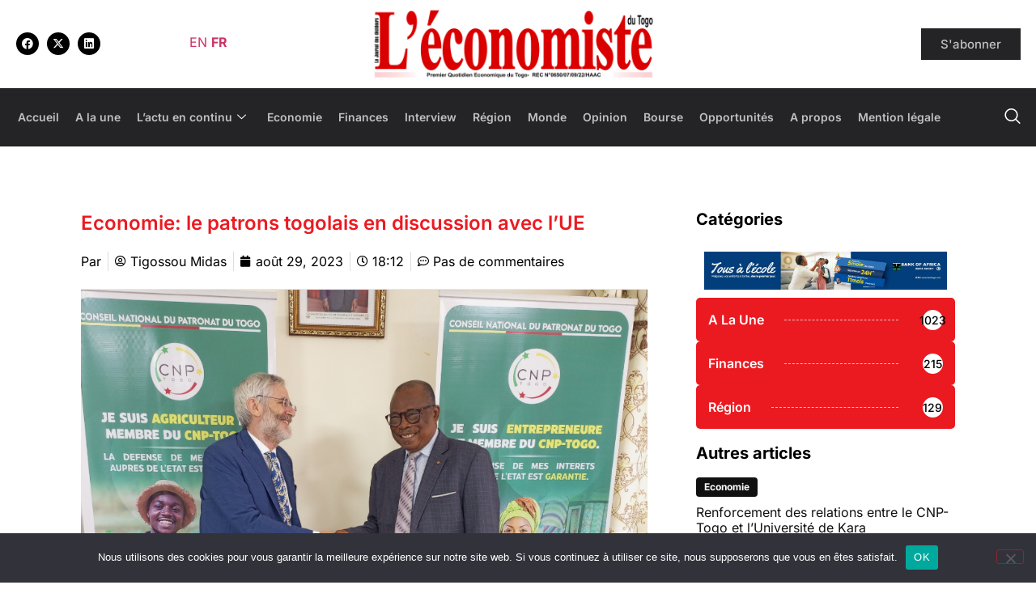

--- FILE ---
content_type: text/html; charset=UTF-8
request_url: https://leconomistedutogo.tg/economie-le-patrons-togolais-en-discussion-avec-lue/
body_size: 27903
content:
<!DOCTYPE html>
<html lang="fr-FR">
<head>
	<meta charset="UTF-8" />
	<meta name="viewport" content="width=device-width, initial-scale=1" />
	<link rel="profile" href="http://gmpg.org/xfn/11" />
	<link rel="pingback" href="https://leconomistedutogo.tg/xmlrpc.php" />
	<meta name='robots' content='index, follow, max-image-preview:large, max-snippet:-1, max-video-preview:-1' />
	<style>img:is([sizes="auto" i], [sizes^="auto," i]) { contain-intrinsic-size: 3000px 1500px }</style>
	
	<!-- This site is optimized with the Yoast SEO plugin v26.6 - https://yoast.com/wordpress/plugins/seo/ -->
	<title>Economie: le patrons togolais en discussion avec l&#039;UE - Léconomiste du Togo</title>
	<meta name="description" content="Cette réunion présidée par le président du CNP-Togo, M. Laurent Coami TAMEGNON a pour objet d&#039;échanger sur les avancements" />
	<link rel="canonical" href="https://leconomistedutogo.tg/economie-le-patrons-togolais-en-discussion-avec-lue/" />
	<meta property="og:locale" content="fr_FR" />
	<meta property="og:type" content="article" />
	<meta property="og:title" content="Economie: le patrons togolais en discussion avec l&#039;UE - Léconomiste du Togo" />
	<meta property="og:description" content="Cette réunion présidée par le président du CNP-Togo, M. Laurent Coami TAMEGNON a pour objet d&#039;échanger sur les avancements" />
	<meta property="og:url" content="https://leconomistedutogo.tg/economie-le-patrons-togolais-en-discussion-avec-lue/" />
	<meta property="og:site_name" content="Léconomiste du Togo" />
	<meta property="article:publisher" content="https://web.facebook.com/Econo228/" />
	<meta property="article:published_time" content="2023-08-29T17:12:22+00:00" />
	<meta property="article:modified_time" content="2023-08-29T17:12:24+00:00" />
	<meta property="og:image" content="https://leconomistedutogo.tg/wp-content/uploads/2023/08/CNP.png" />
	<meta property="og:image:width" content="894" />
	<meta property="og:image:height" content="843" />
	<meta property="og:image:type" content="image/png" />
	<meta name="author" content="Tigossou Midas" />
	<meta name="twitter:card" content="summary_large_image" />
	<meta name="twitter:creator" content="@EconomisteTogo" />
	<meta name="twitter:site" content="@EconomisteTogo" />
	<meta name="twitter:label1" content="Écrit par" />
	<meta name="twitter:data1" content="Tigossou Midas" />
	<meta name="twitter:label2" content="Durée de lecture estimée" />
	<meta name="twitter:data2" content="1 minute" />
	<script type="application/ld+json" class="yoast-schema-graph">{"@context":"https://schema.org","@graph":[{"@type":"Article","@id":"https://leconomistedutogo.tg/economie-le-patrons-togolais-en-discussion-avec-lue/#article","isPartOf":{"@id":"https://leconomistedutogo.tg/economie-le-patrons-togolais-en-discussion-avec-lue/"},"author":{"name":"Tigossou Midas","@id":"https://leconomistedutogo.tg/#/schema/person/cdb8de50356de285c2656e8daf66b40b"},"headline":"Economie: le patrons togolais en discussion avec l&rsquo;UE","datePublished":"2023-08-29T17:12:22+00:00","dateModified":"2023-08-29T17:12:24+00:00","mainEntityOfPage":{"@id":"https://leconomistedutogo.tg/economie-le-patrons-togolais-en-discussion-avec-lue/"},"wordCount":134,"commentCount":0,"publisher":{"@id":"https://leconomistedutogo.tg/#organization"},"image":{"@id":"https://leconomistedutogo.tg/economie-le-patrons-togolais-en-discussion-avec-lue/#primaryimage"},"thumbnailUrl":"https://leconomistedutogo.tg/wp-content/uploads/2023/08/CNP.png","keywords":["Faure Gnassingbé","Finance Togo","togo economie","UEMOA","ZLECAF"],"articleSection":["A la une"],"inLanguage":"fr-FR","potentialAction":[{"@type":"CommentAction","name":"Comment","target":["https://leconomistedutogo.tg/economie-le-patrons-togolais-en-discussion-avec-lue/#respond"]}]},{"@type":"WebPage","@id":"https://leconomistedutogo.tg/economie-le-patrons-togolais-en-discussion-avec-lue/","url":"https://leconomistedutogo.tg/economie-le-patrons-togolais-en-discussion-avec-lue/","name":"Economie: le patrons togolais en discussion avec l'UE - Léconomiste du Togo","isPartOf":{"@id":"https://leconomistedutogo.tg/#website"},"primaryImageOfPage":{"@id":"https://leconomistedutogo.tg/economie-le-patrons-togolais-en-discussion-avec-lue/#primaryimage"},"image":{"@id":"https://leconomistedutogo.tg/economie-le-patrons-togolais-en-discussion-avec-lue/#primaryimage"},"thumbnailUrl":"https://leconomistedutogo.tg/wp-content/uploads/2023/08/CNP.png","datePublished":"2023-08-29T17:12:22+00:00","dateModified":"2023-08-29T17:12:24+00:00","description":"Cette réunion présidée par le président du CNP-Togo, M. Laurent Coami TAMEGNON a pour objet d'échanger sur les avancements","breadcrumb":{"@id":"https://leconomistedutogo.tg/economie-le-patrons-togolais-en-discussion-avec-lue/#breadcrumb"},"inLanguage":"fr-FR","potentialAction":[{"@type":"ReadAction","target":["https://leconomistedutogo.tg/economie-le-patrons-togolais-en-discussion-avec-lue/"]}]},{"@type":"ImageObject","inLanguage":"fr-FR","@id":"https://leconomistedutogo.tg/economie-le-patrons-togolais-en-discussion-avec-lue/#primaryimage","url":"https://leconomistedutogo.tg/wp-content/uploads/2023/08/CNP.png","contentUrl":"https://leconomistedutogo.tg/wp-content/uploads/2023/08/CNP.png","width":894,"height":843},{"@type":"BreadcrumbList","@id":"https://leconomistedutogo.tg/economie-le-patrons-togolais-en-discussion-avec-lue/#breadcrumb","itemListElement":[{"@type":"ListItem","position":1,"name":"Accueil","item":"https://leconomistedutogo.tg/"},{"@type":"ListItem","position":2,"name":"Economie: le patrons togolais en discussion avec l&#8217;UE"}]},{"@type":"WebSite","@id":"https://leconomistedutogo.tg/#website","url":"https://leconomistedutogo.tg/","name":"Economiste du Togo","description":"Le Journal des Décideurs","publisher":{"@id":"https://leconomistedutogo.tg/#organization"},"potentialAction":[{"@type":"SearchAction","target":{"@type":"EntryPoint","urlTemplate":"https://leconomistedutogo.tg/?s={search_term_string}"},"query-input":{"@type":"PropertyValueSpecification","valueRequired":true,"valueName":"search_term_string"}}],"inLanguage":"fr-FR"},{"@type":"Organization","@id":"https://leconomistedutogo.tg/#organization","name":"L'économiste du Togo","url":"https://leconomistedutogo.tg/","logo":{"@type":"ImageObject","inLanguage":"fr-FR","@id":"https://leconomistedutogo.tg/#/schema/logo/image/","url":"https://leconomistedutogo.tg/wp-content/uploads/2022/09/logo-economiste-1.png","contentUrl":"https://leconomistedutogo.tg/wp-content/uploads/2022/09/logo-economiste-1.png","width":2000,"height":500,"caption":"L'économiste du Togo"},"image":{"@id":"https://leconomistedutogo.tg/#/schema/logo/image/"},"sameAs":["https://web.facebook.com/Econo228/","https://x.com/EconomisteTogo","https://tg.linkedin.com/in/l-conomiste-togo-51a131238"]},{"@type":"Person","@id":"https://leconomistedutogo.tg/#/schema/person/cdb8de50356de285c2656e8daf66b40b","name":"Tigossou Midas","image":{"@type":"ImageObject","inLanguage":"fr-FR","@id":"https://leconomistedutogo.tg/#/schema/person/image/","url":"https://secure.gravatar.com/avatar/87d9122f83f0c0d0aa08b1508aa9d519?s=96&d=mm&r=g","contentUrl":"https://secure.gravatar.com/avatar/87d9122f83f0c0d0aa08b1508aa9d519?s=96&d=mm&r=g","caption":"Tigossou Midas"},"sameAs":["https://leconomistedutogo.tg/"],"url":"https://leconomistedutogo.tg/author/midas/"}]}</script>
	<!-- / Yoast SEO plugin. -->


<link rel="alternate" type="application/rss+xml" title="Léconomiste du Togo &raquo; Flux" href="https://leconomistedutogo.tg/feed/" />
<link rel="alternate" type="application/rss+xml" title="Léconomiste du Togo &raquo; Flux des commentaires" href="https://leconomistedutogo.tg/comments/feed/" />
<link rel="alternate" type="application/rss+xml" title="Léconomiste du Togo &raquo; Economie: le patrons togolais en discussion avec l&rsquo;UE Flux des commentaires" href="https://leconomistedutogo.tg/economie-le-patrons-togolais-en-discussion-avec-lue/feed/" />
<script>
window._wpemojiSettings = {"baseUrl":"https:\/\/s.w.org\/images\/core\/emoji\/15.0.3\/72x72\/","ext":".png","svgUrl":"https:\/\/s.w.org\/images\/core\/emoji\/15.0.3\/svg\/","svgExt":".svg","source":{"concatemoji":"https:\/\/leconomistedutogo.tg\/wp-includes\/js\/wp-emoji-release.min.js?ver=6.7.4"}};
/*! This file is auto-generated */
!function(i,n){var o,s,e;function c(e){try{var t={supportTests:e,timestamp:(new Date).valueOf()};sessionStorage.setItem(o,JSON.stringify(t))}catch(e){}}function p(e,t,n){e.clearRect(0,0,e.canvas.width,e.canvas.height),e.fillText(t,0,0);var t=new Uint32Array(e.getImageData(0,0,e.canvas.width,e.canvas.height).data),r=(e.clearRect(0,0,e.canvas.width,e.canvas.height),e.fillText(n,0,0),new Uint32Array(e.getImageData(0,0,e.canvas.width,e.canvas.height).data));return t.every(function(e,t){return e===r[t]})}function u(e,t,n){switch(t){case"flag":return n(e,"\ud83c\udff3\ufe0f\u200d\u26a7\ufe0f","\ud83c\udff3\ufe0f\u200b\u26a7\ufe0f")?!1:!n(e,"\ud83c\uddfa\ud83c\uddf3","\ud83c\uddfa\u200b\ud83c\uddf3")&&!n(e,"\ud83c\udff4\udb40\udc67\udb40\udc62\udb40\udc65\udb40\udc6e\udb40\udc67\udb40\udc7f","\ud83c\udff4\u200b\udb40\udc67\u200b\udb40\udc62\u200b\udb40\udc65\u200b\udb40\udc6e\u200b\udb40\udc67\u200b\udb40\udc7f");case"emoji":return!n(e,"\ud83d\udc26\u200d\u2b1b","\ud83d\udc26\u200b\u2b1b")}return!1}function f(e,t,n){var r="undefined"!=typeof WorkerGlobalScope&&self instanceof WorkerGlobalScope?new OffscreenCanvas(300,150):i.createElement("canvas"),a=r.getContext("2d",{willReadFrequently:!0}),o=(a.textBaseline="top",a.font="600 32px Arial",{});return e.forEach(function(e){o[e]=t(a,e,n)}),o}function t(e){var t=i.createElement("script");t.src=e,t.defer=!0,i.head.appendChild(t)}"undefined"!=typeof Promise&&(o="wpEmojiSettingsSupports",s=["flag","emoji"],n.supports={everything:!0,everythingExceptFlag:!0},e=new Promise(function(e){i.addEventListener("DOMContentLoaded",e,{once:!0})}),new Promise(function(t){var n=function(){try{var e=JSON.parse(sessionStorage.getItem(o));if("object"==typeof e&&"number"==typeof e.timestamp&&(new Date).valueOf()<e.timestamp+604800&&"object"==typeof e.supportTests)return e.supportTests}catch(e){}return null}();if(!n){if("undefined"!=typeof Worker&&"undefined"!=typeof OffscreenCanvas&&"undefined"!=typeof URL&&URL.createObjectURL&&"undefined"!=typeof Blob)try{var e="postMessage("+f.toString()+"("+[JSON.stringify(s),u.toString(),p.toString()].join(",")+"));",r=new Blob([e],{type:"text/javascript"}),a=new Worker(URL.createObjectURL(r),{name:"wpTestEmojiSupports"});return void(a.onmessage=function(e){c(n=e.data),a.terminate(),t(n)})}catch(e){}c(n=f(s,u,p))}t(n)}).then(function(e){for(var t in e)n.supports[t]=e[t],n.supports.everything=n.supports.everything&&n.supports[t],"flag"!==t&&(n.supports.everythingExceptFlag=n.supports.everythingExceptFlag&&n.supports[t]);n.supports.everythingExceptFlag=n.supports.everythingExceptFlag&&!n.supports.flag,n.DOMReady=!1,n.readyCallback=function(){n.DOMReady=!0}}).then(function(){return e}).then(function(){var e;n.supports.everything||(n.readyCallback(),(e=n.source||{}).concatemoji?t(e.concatemoji):e.wpemoji&&e.twemoji&&(t(e.twemoji),t(e.wpemoji)))}))}((window,document),window._wpemojiSettings);
</script>
<!-- leconomistedutogo.tg is managing ads with Advanced Ads 2.0.15 – https://wpadvancedads.com/ --><script id="lecon-ready">
			window.advanced_ads_ready=function(e,a){a=a||"complete";var d=function(e){return"interactive"===a?"loading"!==e:"complete"===e};d(document.readyState)?e():document.addEventListener("readystatechange",(function(a){d(a.target.readyState)&&e()}),{once:"interactive"===a})},window.advanced_ads_ready_queue=window.advanced_ads_ready_queue||[];		</script>
		
<link rel='stylesheet' id='hfe-widgets-style-css' href='https://leconomistedutogo.tg/wp-content/plugins/header-footer-elementor/inc/widgets-css/frontend.css?ver=2.7.1' media='all' />
<style id='wp-emoji-styles-inline-css'>

	img.wp-smiley, img.emoji {
		display: inline !important;
		border: none !important;
		box-shadow: none !important;
		height: 1em !important;
		width: 1em !important;
		margin: 0 0.07em !important;
		vertical-align: -0.1em !important;
		background: none !important;
		padding: 0 !important;
	}
</style>
<link rel='stylesheet' id='wp-block-library-css' href='https://leconomistedutogo.tg/wp-includes/css/dist/block-library/style.min.css?ver=6.7.4' media='all' />
<style id='classic-theme-styles-inline-css'>
/*! This file is auto-generated */
.wp-block-button__link{color:#fff;background-color:#32373c;border-radius:9999px;box-shadow:none;text-decoration:none;padding:calc(.667em + 2px) calc(1.333em + 2px);font-size:1.125em}.wp-block-file__button{background:#32373c;color:#fff;text-decoration:none}
</style>
<style id='global-styles-inline-css'>
:root{--wp--preset--aspect-ratio--square: 1;--wp--preset--aspect-ratio--4-3: 4/3;--wp--preset--aspect-ratio--3-4: 3/4;--wp--preset--aspect-ratio--3-2: 3/2;--wp--preset--aspect-ratio--2-3: 2/3;--wp--preset--aspect-ratio--16-9: 16/9;--wp--preset--aspect-ratio--9-16: 9/16;--wp--preset--color--black: #000000;--wp--preset--color--cyan-bluish-gray: #abb8c3;--wp--preset--color--white: #ffffff;--wp--preset--color--pale-pink: #f78da7;--wp--preset--color--vivid-red: #cf2e2e;--wp--preset--color--luminous-vivid-orange: #ff6900;--wp--preset--color--luminous-vivid-amber: #fcb900;--wp--preset--color--light-green-cyan: #7bdcb5;--wp--preset--color--vivid-green-cyan: #00d084;--wp--preset--color--pale-cyan-blue: #8ed1fc;--wp--preset--color--vivid-cyan-blue: #0693e3;--wp--preset--color--vivid-purple: #9b51e0;--wp--preset--gradient--vivid-cyan-blue-to-vivid-purple: linear-gradient(135deg,rgba(6,147,227,1) 0%,rgb(155,81,224) 100%);--wp--preset--gradient--light-green-cyan-to-vivid-green-cyan: linear-gradient(135deg,rgb(122,220,180) 0%,rgb(0,208,130) 100%);--wp--preset--gradient--luminous-vivid-amber-to-luminous-vivid-orange: linear-gradient(135deg,rgba(252,185,0,1) 0%,rgba(255,105,0,1) 100%);--wp--preset--gradient--luminous-vivid-orange-to-vivid-red: linear-gradient(135deg,rgba(255,105,0,1) 0%,rgb(207,46,46) 100%);--wp--preset--gradient--very-light-gray-to-cyan-bluish-gray: linear-gradient(135deg,rgb(238,238,238) 0%,rgb(169,184,195) 100%);--wp--preset--gradient--cool-to-warm-spectrum: linear-gradient(135deg,rgb(74,234,220) 0%,rgb(151,120,209) 20%,rgb(207,42,186) 40%,rgb(238,44,130) 60%,rgb(251,105,98) 80%,rgb(254,248,76) 100%);--wp--preset--gradient--blush-light-purple: linear-gradient(135deg,rgb(255,206,236) 0%,rgb(152,150,240) 100%);--wp--preset--gradient--blush-bordeaux: linear-gradient(135deg,rgb(254,205,165) 0%,rgb(254,45,45) 50%,rgb(107,0,62) 100%);--wp--preset--gradient--luminous-dusk: linear-gradient(135deg,rgb(255,203,112) 0%,rgb(199,81,192) 50%,rgb(65,88,208) 100%);--wp--preset--gradient--pale-ocean: linear-gradient(135deg,rgb(255,245,203) 0%,rgb(182,227,212) 50%,rgb(51,167,181) 100%);--wp--preset--gradient--electric-grass: linear-gradient(135deg,rgb(202,248,128) 0%,rgb(113,206,126) 100%);--wp--preset--gradient--midnight: linear-gradient(135deg,rgb(2,3,129) 0%,rgb(40,116,252) 100%);--wp--preset--font-size--small: 13px;--wp--preset--font-size--medium: 20px;--wp--preset--font-size--large: 36px;--wp--preset--font-size--x-large: 42px;--wp--preset--spacing--20: 0.44rem;--wp--preset--spacing--30: 0.67rem;--wp--preset--spacing--40: 1rem;--wp--preset--spacing--50: 1.5rem;--wp--preset--spacing--60: 2.25rem;--wp--preset--spacing--70: 3.38rem;--wp--preset--spacing--80: 5.06rem;--wp--preset--shadow--natural: 6px 6px 9px rgba(0, 0, 0, 0.2);--wp--preset--shadow--deep: 12px 12px 50px rgba(0, 0, 0, 0.4);--wp--preset--shadow--sharp: 6px 6px 0px rgba(0, 0, 0, 0.2);--wp--preset--shadow--outlined: 6px 6px 0px -3px rgba(255, 255, 255, 1), 6px 6px rgba(0, 0, 0, 1);--wp--preset--shadow--crisp: 6px 6px 0px rgba(0, 0, 0, 1);}:where(.is-layout-flex){gap: 0.5em;}:where(.is-layout-grid){gap: 0.5em;}body .is-layout-flex{display: flex;}.is-layout-flex{flex-wrap: wrap;align-items: center;}.is-layout-flex > :is(*, div){margin: 0;}body .is-layout-grid{display: grid;}.is-layout-grid > :is(*, div){margin: 0;}:where(.wp-block-columns.is-layout-flex){gap: 2em;}:where(.wp-block-columns.is-layout-grid){gap: 2em;}:where(.wp-block-post-template.is-layout-flex){gap: 1.25em;}:where(.wp-block-post-template.is-layout-grid){gap: 1.25em;}.has-black-color{color: var(--wp--preset--color--black) !important;}.has-cyan-bluish-gray-color{color: var(--wp--preset--color--cyan-bluish-gray) !important;}.has-white-color{color: var(--wp--preset--color--white) !important;}.has-pale-pink-color{color: var(--wp--preset--color--pale-pink) !important;}.has-vivid-red-color{color: var(--wp--preset--color--vivid-red) !important;}.has-luminous-vivid-orange-color{color: var(--wp--preset--color--luminous-vivid-orange) !important;}.has-luminous-vivid-amber-color{color: var(--wp--preset--color--luminous-vivid-amber) !important;}.has-light-green-cyan-color{color: var(--wp--preset--color--light-green-cyan) !important;}.has-vivid-green-cyan-color{color: var(--wp--preset--color--vivid-green-cyan) !important;}.has-pale-cyan-blue-color{color: var(--wp--preset--color--pale-cyan-blue) !important;}.has-vivid-cyan-blue-color{color: var(--wp--preset--color--vivid-cyan-blue) !important;}.has-vivid-purple-color{color: var(--wp--preset--color--vivid-purple) !important;}.has-black-background-color{background-color: var(--wp--preset--color--black) !important;}.has-cyan-bluish-gray-background-color{background-color: var(--wp--preset--color--cyan-bluish-gray) !important;}.has-white-background-color{background-color: var(--wp--preset--color--white) !important;}.has-pale-pink-background-color{background-color: var(--wp--preset--color--pale-pink) !important;}.has-vivid-red-background-color{background-color: var(--wp--preset--color--vivid-red) !important;}.has-luminous-vivid-orange-background-color{background-color: var(--wp--preset--color--luminous-vivid-orange) !important;}.has-luminous-vivid-amber-background-color{background-color: var(--wp--preset--color--luminous-vivid-amber) !important;}.has-light-green-cyan-background-color{background-color: var(--wp--preset--color--light-green-cyan) !important;}.has-vivid-green-cyan-background-color{background-color: var(--wp--preset--color--vivid-green-cyan) !important;}.has-pale-cyan-blue-background-color{background-color: var(--wp--preset--color--pale-cyan-blue) !important;}.has-vivid-cyan-blue-background-color{background-color: var(--wp--preset--color--vivid-cyan-blue) !important;}.has-vivid-purple-background-color{background-color: var(--wp--preset--color--vivid-purple) !important;}.has-black-border-color{border-color: var(--wp--preset--color--black) !important;}.has-cyan-bluish-gray-border-color{border-color: var(--wp--preset--color--cyan-bluish-gray) !important;}.has-white-border-color{border-color: var(--wp--preset--color--white) !important;}.has-pale-pink-border-color{border-color: var(--wp--preset--color--pale-pink) !important;}.has-vivid-red-border-color{border-color: var(--wp--preset--color--vivid-red) !important;}.has-luminous-vivid-orange-border-color{border-color: var(--wp--preset--color--luminous-vivid-orange) !important;}.has-luminous-vivid-amber-border-color{border-color: var(--wp--preset--color--luminous-vivid-amber) !important;}.has-light-green-cyan-border-color{border-color: var(--wp--preset--color--light-green-cyan) !important;}.has-vivid-green-cyan-border-color{border-color: var(--wp--preset--color--vivid-green-cyan) !important;}.has-pale-cyan-blue-border-color{border-color: var(--wp--preset--color--pale-cyan-blue) !important;}.has-vivid-cyan-blue-border-color{border-color: var(--wp--preset--color--vivid-cyan-blue) !important;}.has-vivid-purple-border-color{border-color: var(--wp--preset--color--vivid-purple) !important;}.has-vivid-cyan-blue-to-vivid-purple-gradient-background{background: var(--wp--preset--gradient--vivid-cyan-blue-to-vivid-purple) !important;}.has-light-green-cyan-to-vivid-green-cyan-gradient-background{background: var(--wp--preset--gradient--light-green-cyan-to-vivid-green-cyan) !important;}.has-luminous-vivid-amber-to-luminous-vivid-orange-gradient-background{background: var(--wp--preset--gradient--luminous-vivid-amber-to-luminous-vivid-orange) !important;}.has-luminous-vivid-orange-to-vivid-red-gradient-background{background: var(--wp--preset--gradient--luminous-vivid-orange-to-vivid-red) !important;}.has-very-light-gray-to-cyan-bluish-gray-gradient-background{background: var(--wp--preset--gradient--very-light-gray-to-cyan-bluish-gray) !important;}.has-cool-to-warm-spectrum-gradient-background{background: var(--wp--preset--gradient--cool-to-warm-spectrum) !important;}.has-blush-light-purple-gradient-background{background: var(--wp--preset--gradient--blush-light-purple) !important;}.has-blush-bordeaux-gradient-background{background: var(--wp--preset--gradient--blush-bordeaux) !important;}.has-luminous-dusk-gradient-background{background: var(--wp--preset--gradient--luminous-dusk) !important;}.has-pale-ocean-gradient-background{background: var(--wp--preset--gradient--pale-ocean) !important;}.has-electric-grass-gradient-background{background: var(--wp--preset--gradient--electric-grass) !important;}.has-midnight-gradient-background{background: var(--wp--preset--gradient--midnight) !important;}.has-small-font-size{font-size: var(--wp--preset--font-size--small) !important;}.has-medium-font-size{font-size: var(--wp--preset--font-size--medium) !important;}.has-large-font-size{font-size: var(--wp--preset--font-size--large) !important;}.has-x-large-font-size{font-size: var(--wp--preset--font-size--x-large) !important;}
:where(.wp-block-post-template.is-layout-flex){gap: 1.25em;}:where(.wp-block-post-template.is-layout-grid){gap: 1.25em;}
:where(.wp-block-columns.is-layout-flex){gap: 2em;}:where(.wp-block-columns.is-layout-grid){gap: 2em;}
:root :where(.wp-block-pullquote){font-size: 1.5em;line-height: 1.6;}
</style>
<link rel='stylesheet' id='cookie-notice-front-css' href='https://leconomistedutogo.tg/wp-content/plugins/cookie-notice/css/front.min.css?ver=2.5.11' media='all' />
<link rel='stylesheet' id='hfe-style-css' href='https://leconomistedutogo.tg/wp-content/plugins/header-footer-elementor/assets/css/header-footer-elementor.css?ver=2.7.1' media='all' />
<link rel='stylesheet' id='elementor-icons-css' href='https://leconomistedutogo.tg/wp-content/plugins/elementor/assets/lib/eicons/css/elementor-icons.min.css?ver=5.43.0' media='all' />
<link rel='stylesheet' id='elementor-frontend-css' href='https://leconomistedutogo.tg/wp-content/plugins/elementor/assets/css/frontend.min.css?ver=3.30.2' media='all' />
<link rel='stylesheet' id='elementor-post-8-css' href='https://leconomistedutogo.tg/wp-content/uploads/elementor/css/post-8.css?ver=1752759482' media='all' />
<link rel='stylesheet' id='slick-css' href='https://leconomistedutogo.tg/wp-content/plugins/bloglentor-for-elementor/assets/lib/slick/slick.css?ver=1.0.8' media='all' />
<link rel='stylesheet' id='slick-theme-css' href='https://leconomistedutogo.tg/wp-content/plugins/bloglentor-for-elementor/assets/lib/slick/slick-theme.css?ver=1.0.8' media='all' />
<link rel='stylesheet' id='bloglentor-main-css' href='https://leconomistedutogo.tg/wp-content/plugins/bloglentor-for-elementor/assets/css/main.css?ver=1.0.8' media='all' />
<link rel='stylesheet' id='she-header-style-css' href='https://leconomistedutogo.tg/wp-content/plugins/sticky-header-effects-for-elementor/assets/css/she-header-style.css?ver=2.1.6' media='all' />
<link rel='stylesheet' id='elementor-post-18-css' href='https://leconomistedutogo.tg/wp-content/uploads/elementor/css/post-18.css?ver=1752759484' media='all' />
<link rel='stylesheet' id='elementor-post-20-css' href='https://leconomistedutogo.tg/wp-content/uploads/elementor/css/post-20.css?ver=1752759484' media='all' />
<link rel='stylesheet' id='hello-elementor-css' href='https://leconomistedutogo.tg/wp-content/themes/hello-elementor/style.min.css?ver=3.1.1' media='all' />
<link rel='stylesheet' id='hello-elementor-theme-style-css' href='https://leconomistedutogo.tg/wp-content/themes/hello-elementor/theme.min.css?ver=3.1.1' media='all' />
<link rel='stylesheet' id='hello-elementor-header-footer-css' href='https://leconomistedutogo.tg/wp-content/themes/hello-elementor/header-footer.min.css?ver=3.1.1' media='all' />
<link rel='stylesheet' id='widget-heading-css' href='https://leconomistedutogo.tg/wp-content/plugins/elementor/assets/css/widget-heading.min.css?ver=3.30.2' media='all' />
<link rel='stylesheet' id='widget-post-info-css' href='https://leconomistedutogo.tg/wp-content/plugins/elementor-pro/assets/css/widget-post-info.min.css?ver=3.30.0' media='all' />
<link rel='stylesheet' id='widget-icon-list-css' href='https://leconomistedutogo.tg/wp-content/plugins/elementor/assets/css/widget-icon-list.min.css?ver=3.30.2' media='all' />
<link rel='stylesheet' id='elementor-icons-shared-0-css' href='https://leconomistedutogo.tg/wp-content/plugins/elementor/assets/lib/font-awesome/css/fontawesome.min.css?ver=5.15.3' media='all' />
<link rel='stylesheet' id='elementor-icons-fa-regular-css' href='https://leconomistedutogo.tg/wp-content/plugins/elementor/assets/lib/font-awesome/css/regular.min.css?ver=5.15.3' media='all' />
<link rel='stylesheet' id='elementor-icons-fa-solid-css' href='https://leconomistedutogo.tg/wp-content/plugins/elementor/assets/lib/font-awesome/css/solid.min.css?ver=5.15.3' media='all' />
<link rel='stylesheet' id='widget-image-css' href='https://leconomistedutogo.tg/wp-content/plugins/elementor/assets/css/widget-image.min.css?ver=3.30.2' media='all' />
<link rel='stylesheet' id='widget-share-buttons-css' href='https://leconomistedutogo.tg/wp-content/plugins/elementor-pro/assets/css/widget-share-buttons.min.css?ver=3.30.0' media='all' />
<link rel='stylesheet' id='e-apple-webkit-css' href='https://leconomistedutogo.tg/wp-content/plugins/elementor/assets/css/conditionals/apple-webkit.min.css?ver=3.30.2' media='all' />
<link rel='stylesheet' id='elementor-icons-fa-brands-css' href='https://leconomistedutogo.tg/wp-content/plugins/elementor/assets/lib/font-awesome/css/brands.min.css?ver=5.15.3' media='all' />
<link rel='stylesheet' id='widget-post-navigation-css' href='https://leconomistedutogo.tg/wp-content/plugins/elementor-pro/assets/css/widget-post-navigation.min.css?ver=3.30.0' media='all' />
<link rel='stylesheet' id='elementor-post-392-css' href='https://leconomistedutogo.tg/wp-content/uploads/elementor/css/post-392.css?ver=1759499699' media='all' />
<link rel='stylesheet' id='slb_core-css' href='https://leconomistedutogo.tg/wp-content/plugins/simple-lightbox/client/css/app.css?ver=2.9.4' media='all' />
<link rel='stylesheet' id='hfe-elementor-icons-css' href='https://leconomistedutogo.tg/wp-content/plugins/elementor/assets/lib/eicons/css/elementor-icons.min.css?ver=5.34.0' media='all' />
<link rel='stylesheet' id='hfe-icons-list-css' href='https://leconomistedutogo.tg/wp-content/plugins/elementor/assets/css/widget-icon-list.min.css?ver=3.24.3' media='all' />
<link rel='stylesheet' id='hfe-social-icons-css' href='https://leconomistedutogo.tg/wp-content/plugins/elementor/assets/css/widget-social-icons.min.css?ver=3.24.0' media='all' />
<link rel='stylesheet' id='hfe-social-share-icons-brands-css' href='https://leconomistedutogo.tg/wp-content/plugins/elementor/assets/lib/font-awesome/css/brands.css?ver=5.15.3' media='all' />
<link rel='stylesheet' id='hfe-social-share-icons-fontawesome-css' href='https://leconomistedutogo.tg/wp-content/plugins/elementor/assets/lib/font-awesome/css/fontawesome.css?ver=5.15.3' media='all' />
<link rel='stylesheet' id='hfe-nav-menu-icons-css' href='https://leconomistedutogo.tg/wp-content/plugins/elementor/assets/lib/font-awesome/css/solid.css?ver=5.15.3' media='all' />
<link rel='stylesheet' id='hfe-widget-blockquote-css' href='https://leconomistedutogo.tg/wp-content/plugins/elementor-pro/assets/css/widget-blockquote.min.css?ver=3.25.0' media='all' />
<link rel='stylesheet' id='hfe-mega-menu-css' href='https://leconomistedutogo.tg/wp-content/plugins/elementor-pro/assets/css/widget-mega-menu.min.css?ver=3.26.2' media='all' />
<link rel='stylesheet' id='hfe-nav-menu-widget-css' href='https://leconomistedutogo.tg/wp-content/plugins/elementor-pro/assets/css/widget-nav-menu.min.css?ver=3.26.0' media='all' />
<link rel='stylesheet' id='ekit-widget-styles-css' href='https://leconomistedutogo.tg/wp-content/plugins/elementskit-lite/widgets/init/assets/css/widget-styles.css?ver=3.7.8' media='all' />
<link rel='stylesheet' id='ekit-responsive-css' href='https://leconomistedutogo.tg/wp-content/plugins/elementskit-lite/widgets/init/assets/css/responsive.css?ver=3.7.8' media='all' />
<link rel='stylesheet' id='eael-general-css' href='https://leconomistedutogo.tg/wp-content/plugins/essential-addons-for-elementor-lite/assets/front-end/css/view/general.min.css?ver=6.5.4' media='all' />
<link rel='stylesheet' id='sib-front-css-css' href='https://leconomistedutogo.tg/wp-content/plugins/mailin/css/mailin-front.css?ver=6.7.4' media='all' />
<link rel='stylesheet' id='elementor-gf-local-inter-css' href='https://leconomistedutogo.tg/wp-content/uploads/elementor/google-fonts/css/inter.css?ver=1748457008' media='all' />
<link rel='stylesheet' id='elementor-icons-ekiticons-css' href='https://leconomistedutogo.tg/wp-content/plugins/elementskit-lite/modules/elementskit-icon-pack/assets/css/ekiticons.css?ver=3.7.8' media='all' />
<script id="cookie-notice-front-js-before">
var cnArgs = {"ajaxUrl":"https:\/\/leconomistedutogo.tg\/wp-admin\/admin-ajax.php","nonce":"e5d4766d48","hideEffect":"fade","position":"bottom","onScroll":false,"onScrollOffset":100,"onClick":false,"cookieName":"cookie_notice_accepted","cookieTime":2592000,"cookieTimeRejected":2592000,"globalCookie":false,"redirection":false,"cache":true,"revokeCookies":false,"revokeCookiesOpt":"automatic"};
</script>
<script src="https://leconomistedutogo.tg/wp-content/plugins/cookie-notice/js/front.min.js?ver=2.5.11" id="cookie-notice-front-js"></script>
<script src="https://leconomistedutogo.tg/wp-includes/js/jquery/jquery.min.js?ver=3.7.1" id="jquery-core-js"></script>
<script src="https://leconomistedutogo.tg/wp-includes/js/jquery/jquery-migrate.min.js?ver=3.4.1" id="jquery-migrate-js"></script>
<script id="jquery-js-after">
!function($){"use strict";$(document).ready(function(){$(this).scrollTop()>100&&$(".hfe-scroll-to-top-wrap").removeClass("hfe-scroll-to-top-hide"),$(window).scroll(function(){$(this).scrollTop()<100?$(".hfe-scroll-to-top-wrap").fadeOut(300):$(".hfe-scroll-to-top-wrap").fadeIn(300)}),$(".hfe-scroll-to-top-wrap").on("click",function(){$("html, body").animate({scrollTop:0},300);return!1})})}(jQuery);
!function($){'use strict';$(document).ready(function(){var bar=$('.hfe-reading-progress-bar');if(!bar.length)return;$(window).on('scroll',function(){var s=$(window).scrollTop(),d=$(document).height()-$(window).height(),p=d? s/d*100:0;bar.css('width',p+'%')});});}(jQuery);
</script>
<script src="https://leconomistedutogo.tg/wp-content/plugins/sticky-header-effects-for-elementor/assets/js/she-header.js?ver=2.1.6" id="she-header-js"></script>
<script id="sib-front-js-js-extra">
var sibErrMsg = {"invalidMail":"Veuillez entrer une adresse e-mail valide.","requiredField":"Veuillez compl\u00e9ter les champs obligatoires.","invalidDateFormat":"Veuillez entrer une date valide.","invalidSMSFormat":"Veuillez entrer une num\u00e9ro de t\u00e9l\u00e9phone valide."};
var ajax_sib_front_object = {"ajax_url":"https:\/\/leconomistedutogo.tg\/wp-admin\/admin-ajax.php","ajax_nonce":"84929ab27f","flag_url":"https:\/\/leconomistedutogo.tg\/wp-content\/plugins\/mailin\/img\/flags\/"};
</script>
<script src="https://leconomistedutogo.tg/wp-content/plugins/mailin/js/mailin-front.js?ver=1763662909" id="sib-front-js-js"></script>
<link rel="https://api.w.org/" href="https://leconomistedutogo.tg/wp-json/" /><link rel="alternate" title="JSON" type="application/json" href="https://leconomistedutogo.tg/wp-json/wp/v2/posts/4464" /><link rel="EditURI" type="application/rsd+xml" title="RSD" href="https://leconomistedutogo.tg/xmlrpc.php?rsd" />
<meta name="generator" content="WordPress 6.7.4" />
<link rel='shortlink' href='https://leconomistedutogo.tg/?p=4464' />
<link rel="alternate" title="oEmbed (JSON)" type="application/json+oembed" href="https://leconomistedutogo.tg/wp-json/oembed/1.0/embed?url=https%3A%2F%2Fleconomistedutogo.tg%2Feconomie-le-patrons-togolais-en-discussion-avec-lue%2F" />
<link rel="alternate" title="oEmbed (XML)" type="text/xml+oembed" href="https://leconomistedutogo.tg/wp-json/oembed/1.0/embed?url=https%3A%2F%2Fleconomistedutogo.tg%2Feconomie-le-patrons-togolais-en-discussion-avec-lue%2F&#038;format=xml" />
<!-- Analytics by WP Statistics - https://wp-statistics.com -->
<meta name="generator" content="Elementor 3.30.2; features: additional_custom_breakpoints; settings: css_print_method-external, google_font-enabled, font_display-auto">
			<style>
				.e-con.e-parent:nth-of-type(n+4):not(.e-lazyloaded):not(.e-no-lazyload),
				.e-con.e-parent:nth-of-type(n+4):not(.e-lazyloaded):not(.e-no-lazyload) * {
					background-image: none !important;
				}
				@media screen and (max-height: 1024px) {
					.e-con.e-parent:nth-of-type(n+3):not(.e-lazyloaded):not(.e-no-lazyload),
					.e-con.e-parent:nth-of-type(n+3):not(.e-lazyloaded):not(.e-no-lazyload) * {
						background-image: none !important;
					}
				}
				@media screen and (max-height: 640px) {
					.e-con.e-parent:nth-of-type(n+2):not(.e-lazyloaded):not(.e-no-lazyload),
					.e-con.e-parent:nth-of-type(n+2):not(.e-lazyloaded):not(.e-no-lazyload) * {
						background-image: none !important;
					}
				}
			</style>
			<link rel="icon" href="https://leconomistedutogo.tg/wp-content/uploads/2022/09/cropped-favicon-leconomiste-togo-32x32.png" sizes="32x32" />
<link rel="icon" href="https://leconomistedutogo.tg/wp-content/uploads/2022/09/cropped-favicon-leconomiste-togo-192x192.png" sizes="192x192" />
<link rel="apple-touch-icon" href="https://leconomistedutogo.tg/wp-content/uploads/2022/09/cropped-favicon-leconomiste-togo-180x180.png" />
<meta name="msapplication-TileImage" content="https://leconomistedutogo.tg/wp-content/uploads/2022/09/cropped-favicon-leconomiste-togo-270x270.png" />
		<style id="wp-custom-css">
			element.style {
}
[type=button]:not(:disabled), [type=submit]:not(:disabled), button:not(:disabled) {
    cursor: pointer;
}
[type=button], [type=submit], button {
    display: inline-block;
    font-weight: 400;
    color: #EB1A21;
    text-align: center;
    white-space: nowrap;
    -webkit-user-select: none;
    -moz-user-select: none;
    -ms-user-select: none;
    user-select: none;
    background-color: transparent;
    border: 1px solid #EB1A21;
    padding: .5rem 1rem;
    font-size: 1rem;
    border-radius: 3px;
    -webkit-transition: all .3s;
    -o-transition: all .3s;
    transition: all .3s;
}
.swiper-slide-desc.swiper-slide-desc-light {
    display: none;
    color: black;
    background-color: rgba(255, 255, 255, 0.76);
}
.swiper-container-horizontal>.swiper-pagination-bullets.swiper-pagination-bullets-dynamic .swiper-pagination-bullet {
    transition: .2s transform,.2s left;
    display: none;
}
.elementor-11 .elementor-element.elementor-element-f95766f .elementor-post__excerpt p {
    color: var( --e-global-color-secondary );
    font-family: "Inter", Sans-serif;
    font-size: 16px;
    font-weight: 400;
}
.elementor-18 .elementor-element.elementor-element-b3e27c0 .elementskit-navbar-nav > li > a .elementskit-submenu-indicator {
    color: #ffffff;
    fill: #ffffff;
}		</style>
		</head>

<body class="post-template-default single single-post postid-4464 single-format-standard cookies-not-set ehf-header ehf-footer ehf-template-hello-elementor ehf-stylesheet-hello-elementor elementor-default elementor-kit-8 aa-prefix-lecon- elementor-page-392">
<div id="page" class="hfeed site">

		<header id="masthead" itemscope="itemscope" itemtype="https://schema.org/WPHeader">
			<p class="main-title bhf-hidden" itemprop="headline"><a href="https://leconomistedutogo.tg" title="Léconomiste du Togo" rel="home">Léconomiste du Togo</a></p>
					<div data-elementor-type="wp-post" data-elementor-id="18" class="elementor elementor-18" data-elementor-post-type="elementor-hf">
						<section class="elementor-section elementor-top-section elementor-element elementor-element-41678e2 elementor-section-full_width elementor-section-stretched elementor-section-height-default elementor-section-height-default" data-id="41678e2" data-element_type="section" data-settings="{&quot;background_background&quot;:&quot;classic&quot;,&quot;stretch_section&quot;:&quot;section-stretched&quot;}">
						<div class="elementor-container elementor-column-gap-default">
					<div class="elementor-column elementor-col-33 elementor-top-column elementor-element elementor-element-57243fe" data-id="57243fe" data-element_type="column">
			<div class="elementor-widget-wrap elementor-element-populated">
						<section class="elementor-section elementor-inner-section elementor-element elementor-element-519e9c1 elementor-section-boxed elementor-section-height-default elementor-section-height-default" data-id="519e9c1" data-element_type="section">
						<div class="elementor-container elementor-column-gap-default">
					<div class="elementor-column elementor-col-50 elementor-inner-column elementor-element elementor-element-cfe114c" data-id="cfe114c" data-element_type="column">
			<div class="elementor-widget-wrap elementor-element-populated">
						<div class="elementor-element elementor-element-951ccb7 elementor-shape-circle e-grid-align-mobile-right e-grid-align-left elementor-grid-0 elementor-widget elementor-widget-social-icons" data-id="951ccb7" data-element_type="widget" data-widget_type="social-icons.default">
				<div class="elementor-widget-container">
							<div class="elementor-social-icons-wrapper elementor-grid" role="list">
							<span class="elementor-grid-item" role="listitem">
					<a class="elementor-icon elementor-social-icon elementor-social-icon-facebook elementor-repeater-item-4b552ff" href="https://web.facebook.com/Econo228/" target="_blank">
						<span class="elementor-screen-only">Facebook</span>
						<i class="fab fa-facebook"></i>					</a>
				</span>
							<span class="elementor-grid-item" role="listitem">
					<a class="elementor-icon elementor-social-icon elementor-social-icon-x-twitter elementor-repeater-item-41aacb3" href="https://twitter.com/EconomisteTogo/" target="_blank">
						<span class="elementor-screen-only">X-twitter</span>
						<i class="fab fa-x-twitter"></i>					</a>
				</span>
							<span class="elementor-grid-item" role="listitem">
					<a class="elementor-icon elementor-social-icon elementor-social-icon-linkedin elementor-repeater-item-fbba61e" href="https://tg.linkedin.com/in/l-%C3%A9conomiste-togo-51a131238" target="_blank">
						<span class="elementor-screen-only">Linkedin</span>
						<i class="fab fa-linkedin"></i>					</a>
				</span>
					</div>
						</div>
				</div>
					</div>
		</div>
				<div class="elementor-column elementor-col-50 elementor-inner-column elementor-element elementor-element-6d8012e" data-id="6d8012e" data-element_type="column">
			<div class="elementor-widget-wrap elementor-element-populated">
						<div class="elementor-element elementor-element-bbd17e6 elementor-widget elementor-widget-wp-widget-gtranslate" data-id="bbd17e6" data-element_type="widget" data-widget_type="wp-widget-gtranslate.default">
				<div class="elementor-widget-container">
					<div class="gtranslate_wrapper" id="gt-wrapper-18626580"></div>				</div>
				</div>
					</div>
		</div>
					</div>
		</section>
					</div>
		</div>
				<div class="elementor-column elementor-col-33 elementor-top-column elementor-element elementor-element-b487449" data-id="b487449" data-element_type="column">
			<div class="elementor-widget-wrap elementor-element-populated">
						<div class="elementor-element elementor-element-4d79cb1 elementor-widget elementor-widget-image" data-id="4d79cb1" data-element_type="widget" data-widget_type="image.default">
				<div class="elementor-widget-container">
																<a href="/">
							<img width="2000" height="500" src="https://leconomistedutogo.tg/wp-content/uploads/2022/09/logo-economiste-1.png" class="attachment-full size-full wp-image-260" alt="" srcset="https://leconomistedutogo.tg/wp-content/uploads/2022/09/logo-economiste-1.png 2000w, https://leconomistedutogo.tg/wp-content/uploads/2022/09/logo-economiste-1-300x75.png 300w, https://leconomistedutogo.tg/wp-content/uploads/2022/09/logo-economiste-1-1024x256.png 1024w, https://leconomistedutogo.tg/wp-content/uploads/2022/09/logo-economiste-1-768x192.png 768w, https://leconomistedutogo.tg/wp-content/uploads/2022/09/logo-economiste-1-1536x384.png 1536w" sizes="(max-width: 2000px) 100vw, 2000px" />								</a>
															</div>
				</div>
					</div>
		</div>
				<div class="elementor-column elementor-col-33 elementor-top-column elementor-element elementor-element-5037468" data-id="5037468" data-element_type="column">
			<div class="elementor-widget-wrap elementor-element-populated">
						<div class="elementor-element elementor-element-cc48b50 elementor-align-right elementor-mobile-align-center elementor-widget elementor-widget-button" data-id="cc48b50" data-element_type="widget" data-widget_type="button.default">
				<div class="elementor-widget-container">
									<div class="elementor-button-wrapper">
					<a class="elementor-button elementor-button-link elementor-size-sm" href="https://perspectiveinfo.com/leconomiste" target="_blank">
						<span class="elementor-button-content-wrapper">
									<span class="elementor-button-text">S'abonner</span>
					</span>
					</a>
				</div>
								</div>
				</div>
					</div>
		</div>
					</div>
		</section>
				<section class="elementor-section elementor-top-section elementor-element elementor-element-fda407d elementor-section-full_width elementor-section-stretched elementor-section-height-default elementor-section-height-default" data-id="fda407d" data-element_type="section" data-settings="{&quot;background_background&quot;:&quot;classic&quot;,&quot;stretch_section&quot;:&quot;section-stretched&quot;}">
						<div class="elementor-container elementor-column-gap-default">
					<div class="elementor-column elementor-col-50 elementor-top-column elementor-element elementor-element-4414393" data-id="4414393" data-element_type="column">
			<div class="elementor-widget-wrap elementor-element-populated">
						<div class="elementor-element elementor-element-b3e27c0 elementor-widget elementor-widget-ekit-nav-menu" data-id="b3e27c0" data-element_type="widget" data-widget_type="ekit-nav-menu.default">
				<div class="elementor-widget-container">
							<nav class="ekit-wid-con ekit_menu_responsive_tablet" 
			data-hamburger-icon="icon icon-menu-button-of-three-horizontal-lines" 
			data-hamburger-icon-type="icon" 
			data-responsive-breakpoint="1024">
			            <button class="elementskit-menu-hamburger elementskit-menu-toggler"  type="button" aria-label="hamburger-icon">
                <i aria-hidden="true" class="ekit-menu-icon icon icon-menu-button-of-three-horizontal-lines"></i>            </button>
            <div id="ekit-megamenu-menu-economiste" class="elementskit-menu-container elementskit-menu-offcanvas-elements elementskit-navbar-nav-default ekit-nav-menu-one-page-yes ekit-nav-dropdown-hover"><ul id="menu-menu-economiste" class="elementskit-navbar-nav elementskit-menu-po-center submenu-click-on-icon"><li id="menu-item-253" class="menu-item menu-item-type-post_type menu-item-object-page menu-item-home menu-item-253 nav-item elementskit-mobile-builder-content" data-vertical-menu=750px><a href="https://leconomistedutogo.tg/" class="ekit-menu-nav-link">Accueil</a></li>
<li id="menu-item-824" class="menu-item menu-item-type-taxonomy menu-item-object-category current-post-ancestor current-menu-parent current-post-parent menu-item-824 nav-item elementskit-mobile-builder-content" data-vertical-menu=750px><a href="https://leconomistedutogo.tg/category/a-la-une/" class="ekit-menu-nav-link">A la une</a></li>
<li id="menu-item-7139" class="menu-item menu-item-type-taxonomy menu-item-object-category menu-item-has-children menu-item-7139 nav-item elementskit-dropdown-has relative_position elementskit-dropdown-menu-default_width elementskit-mobile-builder-content" data-vertical-menu=750px><a href="https://leconomistedutogo.tg/category/lactu-en-continu/" class="ekit-menu-nav-link ekit-menu-dropdown-toggle">L&rsquo;actu en continu<i aria-hidden="true" class="icon icon-down-arrow1 elementskit-submenu-indicator"></i></a>
<ul class="elementskit-dropdown elementskit-submenu-panel">
	<li id="menu-item-1203" class="menu-item menu-item-type-taxonomy menu-item-object-category menu-item-1203 nav-item elementskit-mobile-builder-content" data-vertical-menu=750px><a href="https://leconomistedutogo.tg/category/societe/" class=" dropdown-item">Société</a>	<li id="menu-item-7770" class="menu-item menu-item-type-taxonomy menu-item-object-category menu-item-7770 nav-item elementskit-mobile-builder-content" data-vertical-menu=750px><a href="https://leconomistedutogo.tg/category/lactu-en-continu/evenements/" class=" dropdown-item">Evénements</a>	<li id="menu-item-1259" class="menu-item menu-item-type-taxonomy menu-item-object-category menu-item-1259 nav-item elementskit-mobile-builder-content" data-vertical-menu=750px><a href="https://leconomistedutogo.tg/category/news/" class=" dropdown-item">News</a></ul>
</li>
<li id="menu-item-67" class="menu-item menu-item-type-taxonomy menu-item-object-category menu-item-67 nav-item elementskit-mobile-builder-content" data-vertical-menu=750px><a href="https://leconomistedutogo.tg/category/lactu-en-continu/economie-togolaise/" class="ekit-menu-nav-link">Economie</a></li>
<li id="menu-item-69" class="menu-item menu-item-type-taxonomy menu-item-object-category menu-item-69 nav-item elementskit-mobile-builder-content" data-vertical-menu=750px><a href="https://leconomistedutogo.tg/category/lactu-en-continu/finances/" class="ekit-menu-nav-link">Finances</a></li>
<li id="menu-item-250" class="menu-item menu-item-type-taxonomy menu-item-object-category menu-item-250 nav-item elementskit-mobile-builder-content" data-vertical-menu=750px><a href="https://leconomistedutogo.tg/category/lactu-en-continu/interview/" class="ekit-menu-nav-link">Interview</a></li>
<li id="menu-item-252" class="menu-item menu-item-type-taxonomy menu-item-object-category menu-item-252 nav-item elementskit-mobile-builder-content" data-vertical-menu=750px><a href="https://leconomistedutogo.tg/category/region/" class="ekit-menu-nav-link">Région</a></li>
<li id="menu-item-251" class="menu-item menu-item-type-taxonomy menu-item-object-category menu-item-251 nav-item elementskit-mobile-builder-content" data-vertical-menu=750px><a href="https://leconomistedutogo.tg/category/monde/" class="ekit-menu-nav-link">Monde</a></li>
<li id="menu-item-7061" class="menu-item menu-item-type-taxonomy menu-item-object-category menu-item-7061 nav-item elementskit-mobile-builder-content" data-vertical-menu=750px><a href="https://leconomistedutogo.tg/category/lactu-en-continu/opinion/" class="ekit-menu-nav-link">Opinion</a></li>
<li id="menu-item-1258" class="menu-item menu-item-type-taxonomy menu-item-object-category menu-item-1258 nav-item elementskit-mobile-builder-content" data-vertical-menu=750px><a href="https://leconomistedutogo.tg/category/bourse/" class="ekit-menu-nav-link">Bourse</a></li>
<li id="menu-item-1260" class="menu-item menu-item-type-taxonomy menu-item-object-category menu-item-1260 nav-item elementskit-mobile-builder-content" data-vertical-menu=750px><a href="https://leconomistedutogo.tg/category/opportunites/" class="ekit-menu-nav-link">Opportunités</a></li>
<li id="menu-item-355" class="menu-item menu-item-type-post_type menu-item-object-page menu-item-355 nav-item elementskit-mobile-builder-content" data-vertical-menu=750px><a href="https://leconomistedutogo.tg/a-propos/" class="ekit-menu-nav-link">A propos</a></li>
<li id="menu-item-909" class="menu-item menu-item-type-post_type menu-item-object-page menu-item-909 nav-item elementskit-mobile-builder-content" data-vertical-menu=750px><a href="https://leconomistedutogo.tg/mention-legale/" class="ekit-menu-nav-link">Mention légale</a></li>
</ul><div class="elementskit-nav-identity-panel"><a class="elementskit-nav-logo" href="https://leconomistedutogo.tg" target="" rel=""><img src="https://leconomistedutogo.tg/wp-content/uploads/2022/09/favicon-leconomiste-togo.png" title="favicon l&rsquo;économiste togo" alt="favicon l&#039;économiste togo" decoding="async" /></a><button class="elementskit-menu-close elementskit-menu-toggler" type="button">X</button></div></div>			
			<div class="elementskit-menu-overlay elementskit-menu-offcanvas-elements elementskit-menu-toggler ekit-nav-menu--overlay"></div>        </nav>
						</div>
				</div>
					</div>
		</div>
				<div class="elementor-column elementor-col-50 elementor-top-column elementor-element elementor-element-804e91c" data-id="804e91c" data-element_type="column">
			<div class="elementor-widget-wrap elementor-element-populated">
						<div class="elementor-element elementor-element-2df7204 elementor-widget-tablet__width-initial elementor-widget elementor-widget-elementskit-header-search" data-id="2df7204" data-element_type="widget" data-widget_type="elementskit-header-search.default">
				<div class="elementor-widget-container">
					<div class="ekit-wid-con" >        <a href="#ekit_modal-popup-2df7204" class="ekit_navsearch-button ekit-modal-popup" aria-label="navsearch-button">
            <i aria-hidden="true" class="icon icon-search11"></i>        </a>
        <!-- language switcher strart -->
        <!-- xs modal -->
        <div class="zoom-anim-dialog mfp-hide ekit_modal-searchPanel" id="ekit_modal-popup-2df7204">
            <div class="ekit-search-panel">
            <!-- Polylang search - thanks to Alain Melsens -->
                <form role="search" method="get" class="ekit-search-group" action="https://leconomistedutogo.tg/">
                    <input type="search" class="ekit_search-field" aria-label="search-form" placeholder="Rechercher..." value="" name="s">
					<button type="submit" class="ekit_search-button" aria-label="search-button">
                        <i aria-hidden="true" class="icon icon-search11"></i>                    </button>
                </form>
            </div>
        </div><!-- End xs modal -->
        <!-- end language switcher strart -->
        </div>				</div>
				</div>
					</div>
		</div>
					</div>
		</section>
				</div>
				</header>

			<div data-elementor-type="single-post" data-elementor-id="392" class="elementor elementor-392 elementor-location-single post-4464 post type-post status-publish format-standard has-post-thumbnail hentry category-a-la-une tag-faure-gnassingbe tag-finance-togo tag-togo-economie-2 tag-uemoa tag-zlecaf" data-elementor-post-type="elementor_library">
					<section class="elementor-section elementor-top-section elementor-element elementor-element-dc7d736 elementor-section-boxed elementor-section-height-default elementor-section-height-default" data-id="dc7d736" data-element_type="section">
						<div class="elementor-container elementor-column-gap-wider">
					<div class="elementor-column elementor-col-66 elementor-top-column elementor-element elementor-element-e6a59df" data-id="e6a59df" data-element_type="column">
			<div class="elementor-widget-wrap elementor-element-populated">
						<div class="elementor-element elementor-element-78e2151 elementor-widget elementor-widget-theme-post-title elementor-page-title elementor-widget-heading" data-id="78e2151" data-element_type="widget" data-widget_type="theme-post-title.default">
				<div class="elementor-widget-container">
					<h1 class="elementor-heading-title elementor-size-default">Economie: le patrons togolais en discussion avec l&rsquo;UE</h1>				</div>
				</div>
				<div class="elementor-element elementor-element-e7e8a90 elementor-mobile-align-left elementor-widget elementor-widget-post-info" data-id="e7e8a90" data-element_type="widget" data-widget_type="post-info.default">
				<div class="elementor-widget-container">
							<ul class="elementor-inline-items elementor-icon-list-items elementor-post-info">
								<li class="elementor-icon-list-item elementor-repeater-item-26f93fc elementor-inline-item">
													<span class="elementor-icon-list-text elementor-post-info__item elementor-post-info__item--type-custom">
										Par					</span>
								</li>
				<li class="elementor-icon-list-item elementor-repeater-item-2f61a7b elementor-inline-item" itemprop="author">
										<span class="elementor-icon-list-icon">
								<i aria-hidden="true" class="far fa-user-circle"></i>							</span>
									<span class="elementor-icon-list-text elementor-post-info__item elementor-post-info__item--type-author">
										Tigossou Midas					</span>
								</li>
				<li class="elementor-icon-list-item elementor-repeater-item-43c1b31 elementor-inline-item" itemprop="datePublished">
						<a href="https://leconomistedutogo.tg/2023/08/29/">
											<span class="elementor-icon-list-icon">
								<i aria-hidden="true" class="fas fa-calendar"></i>							</span>
									<span class="elementor-icon-list-text elementor-post-info__item elementor-post-info__item--type-date">
										<time>août 29, 2023</time>					</span>
									</a>
				</li>
				<li class="elementor-icon-list-item elementor-repeater-item-f0b9dd3 elementor-inline-item">
										<span class="elementor-icon-list-icon">
								<i aria-hidden="true" class="far fa-clock"></i>							</span>
									<span class="elementor-icon-list-text elementor-post-info__item elementor-post-info__item--type-time">
										<time>18:12</time>					</span>
								</li>
				<li class="elementor-icon-list-item elementor-repeater-item-79a2019 elementor-inline-item" itemprop="commentCount">
						<a href="https://leconomistedutogo.tg/economie-le-patrons-togolais-en-discussion-avec-lue/#respond">
											<span class="elementor-icon-list-icon">
								<i aria-hidden="true" class="far fa-comment-dots"></i>							</span>
									<span class="elementor-icon-list-text elementor-post-info__item elementor-post-info__item--type-comments">
										Pas de commentaires					</span>
									</a>
				</li>
				</ul>
						</div>
				</div>
				<div class="elementor-element elementor-element-8dfcc56 elementor-widget elementor-widget-theme-post-featured-image elementor-widget-image" data-id="8dfcc56" data-element_type="widget" data-widget_type="theme-post-featured-image.default">
				<div class="elementor-widget-container">
															<img width="894" height="843" src="https://leconomistedutogo.tg/wp-content/uploads/2023/08/CNP.png" class="attachment-full size-full wp-image-4466" alt="" srcset="https://leconomistedutogo.tg/wp-content/uploads/2023/08/CNP.png 894w, https://leconomistedutogo.tg/wp-content/uploads/2023/08/CNP-300x283.png 300w, https://leconomistedutogo.tg/wp-content/uploads/2023/08/CNP-768x724.png 768w" sizes="(max-width: 894px) 100vw, 894px" />															</div>
				</div>
				<div class="elementor-element elementor-element-b409be8 elementor-widget elementor-widget-image" data-id="b409be8" data-element_type="widget" data-widget_type="image.default">
				<div class="elementor-widget-container">
																<a href="http://boatogo.com" target="_blank">
							<img loading="lazy" width="950" height="150" src="https://leconomistedutogo.tg/wp-content/uploads/2025/06/PUB-BOA-TOGO.jpg" class="attachment-full size-full wp-image-11061" alt="" srcset="https://leconomistedutogo.tg/wp-content/uploads/2025/06/PUB-BOA-TOGO.jpg 950w, https://leconomistedutogo.tg/wp-content/uploads/2025/06/PUB-BOA-TOGO-300x47.jpg 300w, https://leconomistedutogo.tg/wp-content/uploads/2025/06/PUB-BOA-TOGO-768x121.jpg 768w" sizes="(max-width: 950px) 100vw, 950px" />								</a>
															</div>
				</div>
				<div class="elementor-element elementor-element-240cd90 elementor-widget elementor-widget-theme-post-content" data-id="240cd90" data-element_type="widget" data-widget_type="theme-post-content.default">
				<div class="elementor-widget-container">
					
<p>Echange fructueux. Le Conseil National du Patronat du Togo (CNP-Togo)  a changé avec  une délégation de l&rsquo;Union Européenne (UE) conduite par M. Paolo SALVIA, chef de la section Politique. La séance de travail s’est déroulée ce 29 août au siège du Conseil.</p>



<p>Cette réunion présidée par le président du CNP-Togo, M. Laurent Coami TAMEGNON  a pour objet d&rsquo;échanger sur les avancements des projets dans le cadre de la programmation européenne au Togo pour la période 2021-2027.</p>



<figure class="wp-block-image size-large"><img fetchpriority="high" fetchpriority="high" decoding="async" width="1024" height="741" src="https://leconomistedutogo.tg/wp-content/uploads/2023/08/cnno-1024x741.png" alt="" class="wp-image-4467" srcset="https://leconomistedutogo.tg/wp-content/uploads/2023/08/cnno-1024x741.png 1024w, https://leconomistedutogo.tg/wp-content/uploads/2023/08/cnno-300x217.png 300w, https://leconomistedutogo.tg/wp-content/uploads/2023/08/cnno-768x556.png 768w, https://leconomistedutogo.tg/wp-content/uploads/2023/08/cnno.png 1120w" sizes="(max-width: 1024px) 100vw, 1024px" /></figure>



<p>Le Conseil National du Patronat du Togo est composé de 21 associations professionnelles, le CNP– Togo travaille en partenariat avec le Gouvernement, les institutions, organismes et associations à caractère privé et est basé à Lomé.</p>
				</div>
				</div>
				<section class="elementor-section elementor-inner-section elementor-element elementor-element-259cb1b elementor-section-boxed elementor-section-height-default elementor-section-height-default" data-id="259cb1b" data-element_type="section">
						<div class="elementor-container elementor-column-gap-default">
					<div class="elementor-column elementor-col-33 elementor-inner-column elementor-element elementor-element-02b86f2" data-id="02b86f2" data-element_type="column">
			<div class="elementor-widget-wrap elementor-element-populated">
						<div class="elementor-element elementor-element-105eafa elementor-widget elementor-widget-heading" data-id="105eafa" data-element_type="widget" data-widget_type="heading.default">
				<div class="elementor-widget-container">
					<h2 class="elementor-heading-title elementor-size-default">Partager</h2>				</div>
				</div>
					</div>
		</div>
				<div class="elementor-column elementor-col-66 elementor-inner-column elementor-element elementor-element-6074f16" data-id="6074f16" data-element_type="column">
			<div class="elementor-widget-wrap elementor-element-populated">
						<div class="elementor-element elementor-element-8a01ac1 elementor-share-buttons--view-icon elementor-share-buttons--skin-gradient elementor-share-buttons--shape-square elementor-grid-0 elementor-share-buttons--color-official elementor-widget elementor-widget-share-buttons" data-id="8a01ac1" data-element_type="widget" data-widget_type="share-buttons.default">
				<div class="elementor-widget-container">
							<div class="elementor-grid" role="list">
								<div class="elementor-grid-item" role="listitem">
						<div class="elementor-share-btn elementor-share-btn_facebook" role="button" tabindex="0" aria-label="Share on facebook">
															<span class="elementor-share-btn__icon">
								<i class="fab fa-facebook" aria-hidden="true"></i>							</span>
																				</div>
					</div>
									<div class="elementor-grid-item" role="listitem">
						<div class="elementor-share-btn elementor-share-btn_x-twitter" role="button" tabindex="0" aria-label="Share on x-twitter">
															<span class="elementor-share-btn__icon">
								<i class="fab fa-x-twitter" aria-hidden="true"></i>							</span>
																				</div>
					</div>
									<div class="elementor-grid-item" role="listitem">
						<div class="elementor-share-btn elementor-share-btn_linkedin" role="button" tabindex="0" aria-label="Share on linkedin">
															<span class="elementor-share-btn__icon">
								<i class="fab fa-linkedin" aria-hidden="true"></i>							</span>
																				</div>
					</div>
									<div class="elementor-grid-item" role="listitem">
						<div class="elementor-share-btn elementor-share-btn_email" role="button" tabindex="0" aria-label="Share on email">
															<span class="elementor-share-btn__icon">
								<i class="fas fa-envelope" aria-hidden="true"></i>							</span>
																				</div>
					</div>
									<div class="elementor-grid-item" role="listitem">
						<div class="elementor-share-btn elementor-share-btn_whatsapp" role="button" tabindex="0" aria-label="Share on whatsapp">
															<span class="elementor-share-btn__icon">
								<i class="fab fa-whatsapp" aria-hidden="true"></i>							</span>
																				</div>
					</div>
						</div>
						</div>
				</div>
					</div>
		</div>
					</div>
		</section>
				<div class="elementor-element elementor-element-56476a4 elementor-widget elementor-widget-post-comments" data-id="56476a4" data-element_type="widget" data-widget_type="post-comments.theme_comments">
				<div class="elementor-widget-container">
					<section id="comments" class="comments-area">

	
		<div id="respond" class="comment-respond">
		<h2 id="reply-title" class="comment-reply-title">Laisser un commentaire <small><a rel="nofollow" id="cancel-comment-reply-link" href="/economie-le-patrons-togolais-en-discussion-avec-lue/#respond" style="display:none;">Annuler la réponse</a></small></h2><p class="must-log-in">Vous devez <a href="https://leconomistedutogo.tg/wp-login.php?redirect_to=https%3A%2F%2Fleconomistedutogo.tg%2Feconomie-le-patrons-togolais-en-discussion-avec-lue%2F">vous connecter</a> pour publier un commentaire.</p>	</div><!-- #respond -->
	
</section>
				</div>
				</div>
				<div class="elementor-element elementor-element-19d046f elementor-post-navigation-borders-yes elementor-widget elementor-widget-post-navigation" data-id="19d046f" data-element_type="widget" data-widget_type="post-navigation.default">
				<div class="elementor-widget-container">
							<div class="elementor-post-navigation" role="navigation" aria-label="Post Navigation">
			<div class="elementor-post-navigation__prev elementor-post-navigation__link">
				<a href="https://leconomistedutogo.tg/afrique-le-cercle-vertueux-entre-libre-echange-et-paix/" rel="prev"><span class="post-navigation__arrow-wrapper post-navigation__arrow-prev"><i aria-hidden="true" class="fas fa-angle-left"></i><span class="elementor-screen-only">Prev</span></span><span class="elementor-post-navigation__link__prev"><span class="post-navigation__prev--label">Précédent</span><span class="post-navigation__prev--title">Afrique: le cercle vertueux entre libre-échange et paix</span></span></a>			</div>
							<div class="elementor-post-navigation__separator-wrapper">
					<div class="elementor-post-navigation__separator"></div>
				</div>
						<div class="elementor-post-navigation__next elementor-post-navigation__link">
				<a href="https://leconomistedutogo.tg/parution-30-08-23-2/" rel="next"><span class="elementor-post-navigation__link__next"><span class="post-navigation__next--label">Suivant</span><span class="post-navigation__next--title">Parution 30 08 23</span></span><span class="post-navigation__arrow-wrapper post-navigation__arrow-next"><i aria-hidden="true" class="fas fa-angle-right"></i><span class="elementor-screen-only">Next</span></span></a>			</div>
		</div>
						</div>
				</div>
					</div>
		</div>
				<div class="elementor-column elementor-col-33 elementor-top-column elementor-element elementor-element-a75f66f" data-id="a75f66f" data-element_type="column">
			<div class="elementor-widget-wrap elementor-element-populated">
						<div class="elementor-element elementor-element-668dbd3 elementor-widget elementor-widget-heading" data-id="668dbd3" data-element_type="widget" data-widget_type="heading.default">
				<div class="elementor-widget-container">
					<h2 class="elementor-heading-title elementor-size-default">Catégories</h2>				</div>
				</div>
				<section class="elementor-section elementor-inner-section elementor-element elementor-element-dc1e4c9 elementor-section-boxed elementor-section-height-default elementor-section-height-default" data-id="dc1e4c9" data-element_type="section">
						<div class="elementor-container elementor-column-gap-default">
					<div class="elementor-column elementor-col-100 elementor-inner-column elementor-element elementor-element-947ae12" data-id="947ae12" data-element_type="column">
			<div class="elementor-widget-wrap elementor-element-populated">
						<div class="elementor-element elementor-element-f721227 elementor-widget elementor-widget-image" data-id="f721227" data-element_type="widget" data-widget_type="image.default">
				<div class="elementor-widget-container">
																<a href="http://boatogo.com" target="_blank">
							<img loading="lazy" width="950" height="150" src="https://leconomistedutogo.tg/wp-content/uploads/2025/06/PUB-BOA-TOGO.jpg" class="attachment-full size-full wp-image-11061" alt="" srcset="https://leconomistedutogo.tg/wp-content/uploads/2025/06/PUB-BOA-TOGO.jpg 950w, https://leconomistedutogo.tg/wp-content/uploads/2025/06/PUB-BOA-TOGO-300x47.jpg 300w, https://leconomistedutogo.tg/wp-content/uploads/2025/06/PUB-BOA-TOGO-768x121.jpg 768w" sizes="(max-width: 950px) 100vw, 950px" />								</a>
															</div>
				</div>
					</div>
		</div>
					</div>
		</section>
				<div class="elementor-element elementor-element-2d64b7c elementor-widget elementor-widget-blfe-post-taxonomy" data-id="2d64b7c" data-element_type="widget" data-widget_type="blfe-post-taxonomy.classic1">
				<div class="elementor-widget-container">
					        <div class="blfe-taxonomy blfe-taxonomy-list-item">
            <ul class="blfe-taxonomy-list">
                                <li>
                    <a href="https://leconomistedutogo.tg/category/a-la-une/" target="_blank">
                        <span class="blfe-taxonomy-name"> A la une </span>

                                                     <span class="blfe-taxonomy-bar"></span>                                                             <span class="blfe-taxonomy-count">1023</span>
                                                                        </a>
                </li>
                            <li>
                    <a href="https://leconomistedutogo.tg/category/lactu-en-continu/finances/" target="_blank">
                        <span class="blfe-taxonomy-name"> Finances </span>

                                                     <span class="blfe-taxonomy-bar"></span>                                                             <span class="blfe-taxonomy-count">215</span>
                                                                        </a>
                </li>
                            <li>
                    <a href="https://leconomistedutogo.tg/category/region/" target="_blank">
                        <span class="blfe-taxonomy-name"> Région </span>

                                                     <span class="blfe-taxonomy-bar"></span>                                                             <span class="blfe-taxonomy-count">129</span>
                                                                        </a>
                </li>
                        </ul>
        </div>
    				</div>
				</div>
				<div class="elementor-element elementor-element-f8cab3f elementor-widget elementor-widget-heading" data-id="f8cab3f" data-element_type="widget" data-widget_type="heading.default">
				<div class="elementor-widget-container">
					<h2 class="elementor-heading-title elementor-size-default">Autres articles</h2>				</div>
				</div>
				<div class="elementor-element elementor-element-db4a4cf elementor-widget elementor-widget-blfe-post-list" data-id="db4a4cf" data-element_type="widget" data-settings="{&quot;columns&quot;:&quot;12&quot;,&quot;columns_tablet&quot;:&quot;6&quot;,&quot;columns_mobile&quot;:&quot;12&quot;,&quot;classic1_layout_column_gap&quot;:{&quot;unit&quot;:&quot;px&quot;,&quot;size&quot;:30,&quot;sizes&quot;:[]},&quot;classic1_layout_column_gap_tablet&quot;:{&quot;unit&quot;:&quot;px&quot;,&quot;size&quot;:&quot;&quot;,&quot;sizes&quot;:[]},&quot;classic1_layout_column_gap_mobile&quot;:{&quot;unit&quot;:&quot;px&quot;,&quot;size&quot;:&quot;&quot;,&quot;sizes&quot;:[]},&quot;classic1_layout_row_gap&quot;:{&quot;unit&quot;:&quot;px&quot;,&quot;size&quot;:30,&quot;sizes&quot;:[]},&quot;classic1_layout_row_gap_tablet&quot;:{&quot;unit&quot;:&quot;px&quot;,&quot;size&quot;:&quot;&quot;,&quot;sizes&quot;:[]},&quot;classic1_layout_row_gap_mobile&quot;:{&quot;unit&quot;:&quot;px&quot;,&quot;size&quot;:&quot;&quot;,&quot;sizes&quot;:[]}}" data-widget_type="blfe-post-list.classic1">
				<div class="elementor-widget-container">
					
            <div class="blfe-post-list-container ">
                <div data-skin="classic1" class="blfe-classic1 blfe-row blfe-posts-inner blfe-col-12 blfe-col-tab-6 blfe-col-mob-12   ">
                            <div class="blfe-post-list-item  hide-post-image">

            
            <div class="blfe-post-list-details">
                <span class="blfe-post-category"><a href="https://leconomistedutogo.tg/category/lactu-en-continu/economie-togolaise/">Economie</a></span>                <h3 class="blfe-post-list-title">
            <a href="https://leconomistedutogo.tg/renforcement-des-relations-entre-le-cnp-togo-et-luniversite-de-kara/" title="Renforcement des relations entre le CNP-Togo et l’Université de Kara" rel="nofollow" target="_blank">Renforcement des relations entre le CNP-Togo et l’Université de Kara</a>
            </h3>                        <div class="blfe-post-list-meta">
            <span class="blfe-post-list-date"><i class="fa fa-calendar-alt far fa-calendar-alt"></i>janvier 14, 2026</span>        </div>
                        <p class="blfe-post-list-excerpt">Une délégation de l’Université de Kara conduite par sa présidente Professeure Prénam Houzou-Mouzou a échangé avec le président du Conseil...</p>                            </div>

        </div>
                <div class="blfe-post-list-item  hide-post-image">

            
            <div class="blfe-post-list-details">
                <span class="blfe-post-category"><a href="https://leconomistedutogo.tg/category/lactu-en-continu/finances/">Finances</a></span>                <h3 class="blfe-post-list-title">
            <a href="https://leconomistedutogo.tg/rencontre-avec-dr-jose-kwassi-symenouh/" title="Interview à cœur ouvert avec Dr José Kwassi SYMENOUH, président de la CCI-Togo" rel="nofollow" target="_blank">Interview à cœur ouvert avec Dr José Kwassi SYMENOUH, président de la CCI-Togo</a>
            </h3>                        <div class="blfe-post-list-meta">
            <span class="blfe-post-list-date"><i class="fa fa-calendar-alt far fa-calendar-alt"></i>décembre 31, 2025</span>        </div>
                        <p class="blfe-post-list-excerpt">Monsieur le Président, vous êtes un entrepreneur accompli, PDG de La Protectrice Assurances et ancien Président de l’Association des Grandes...</p>                            </div>

        </div>
                <div class="blfe-post-list-item  hide-post-image">

            
            <div class="blfe-post-list-details">
                <span class="blfe-post-category"><a href="https://leconomistedutogo.tg/category/lactu-en-continu/finances/">Finances</a></span>                <h3 class="blfe-post-list-title">
            <a href="https://leconomistedutogo.tg/perspectives-financieres-et-projet-de-budget-programme-2026-2028-en-etude-a-la-149e-session-ordinaire-du-ca-de-la-boad/" title="Perspectives financières et  projet de budget-programme 2026-2028 en étude à la 149e session ordinaire du CA de la BOAD" rel="nofollow" target="_blank">Perspectives financières et  projet de budget-programme 2026-2028 en étude à la 149e session ordinaire du CA de la BOAD</a>
            </h3>                        <div class="blfe-post-list-meta">
            <span class="blfe-post-list-date"><i class="fa fa-calendar-alt far fa-calendar-alt"></i>décembre 18, 2025</span>        </div>
                        <p class="blfe-post-list-excerpt">Le président de la Banque ouest africaine de développement (BOAD), Serge Ekue a présidé, le jeudi 18 décembre à Lomé,...</p>                            </div>

        </div>
                <div class="blfe-post-list-item  hide-post-image">

            
            <div class="blfe-post-list-details">
                <span class="blfe-post-category"><a href="https://leconomistedutogo.tg/category/lactu-en-continu/finances/">Finances</a></span>                <h3 class="blfe-post-list-title">
            <a href="https://leconomistedutogo.tg/echange-entre-deux-presidents-dinstitutions-de-lumoa/" title="Echange entre deux présidents d’institutions de l’UMOA" rel="nofollow" target="_blank">Echange entre deux présidents d’institutions de l’UMOA</a>
            </h3>                        <div class="blfe-post-list-meta">
            <span class="blfe-post-list-date"><i class="fa fa-calendar-alt far fa-calendar-alt"></i>décembre 17, 2025</span>        </div>
                        <p class="blfe-post-list-excerpt">Le Président de l’Autorité des Marchés Financiers de l&#039;Union Monétaire Ouest Africaine (AMF-UMOA), Monsieur Kossi Tenou, a effectué le mardi...</p>                            </div>

        </div>
                        </div>
            </div>

                        <div class="blfe-post-footer">
                            </div>
            				</div>
				</div>
					</div>
		</div>
					</div>
		</section>
				</div>
		
		<footer itemtype="https://schema.org/WPFooter" itemscope="itemscope" id="colophon" role="contentinfo">
			<div class='footer-width-fixer'>		<div data-elementor-type="wp-post" data-elementor-id="20" class="elementor elementor-20" data-elementor-post-type="elementor-hf">
						<section class="elementor-section elementor-top-section elementor-element elementor-element-f6e7d74 elementor-section-full_width elementor-section-height-default elementor-section-height-default" data-id="f6e7d74" data-element_type="section" data-settings="{&quot;background_background&quot;:&quot;classic&quot;}">
						<div class="elementor-container elementor-column-gap-wider">
					<div class="elementor-column elementor-col-25 elementor-top-column elementor-element elementor-element-1a32d5b" data-id="1a32d5b" data-element_type="column">
			<div class="elementor-widget-wrap elementor-element-populated">
						<div class="elementor-element elementor-element-7a1eb05 elementor-widget elementor-widget-heading" data-id="7a1eb05" data-element_type="widget" data-widget_type="heading.default">
				<div class="elementor-widget-container">
					<h2 class="elementor-heading-title elementor-size-default"><a href="https://leconomistedutogo.tg/mention-legale/">MENTION LEGALE</a></h2>				</div>
				</div>
				<div class="elementor-element elementor-element-988b1a2 elementor-widget-divider--view-line elementor-widget elementor-widget-divider" data-id="988b1a2" data-element_type="widget" data-widget_type="divider.default">
				<div class="elementor-widget-container">
							<div class="elementor-divider">
			<span class="elementor-divider-separator">
						</span>
		</div>
						</div>
				</div>
				<div class="elementor-element elementor-element-8003ff1 elementor-widget elementor-widget-text-editor" data-id="8003ff1" data-element_type="widget" data-widget_type="text-editor.default">
				<div class="elementor-widget-container">
									<p>Journal spécialisé d’informations, d’analyses et d’investigations économiques, financières et boursières. Edité par l’Agence de communication « CHEZ VOUS TOGO »</p><p>N° RCCM : TG-LWF-01-2022-B12-01207</p>								</div>
				</div>
					</div>
		</div>
				<div class="elementor-column elementor-col-25 elementor-top-column elementor-element elementor-element-272a074" data-id="272a074" data-element_type="column">
			<div class="elementor-widget-wrap elementor-element-populated">
						<div class="elementor-element elementor-element-d068a55 elementor-widget elementor-widget-heading" data-id="d068a55" data-element_type="widget" data-widget_type="heading.default">
				<div class="elementor-widget-container">
					<h2 class="elementor-heading-title elementor-size-default">LIENS UTILES</h2>				</div>
				</div>
				<div class="elementor-element elementor-element-0ea5834 elementor-widget-divider--view-line elementor-widget elementor-widget-divider" data-id="0ea5834" data-element_type="widget" data-widget_type="divider.default">
				<div class="elementor-widget-container">
							<div class="elementor-divider">
			<span class="elementor-divider-separator">
						</span>
		</div>
						</div>
				</div>
				<div class="elementor-element elementor-element-271e48a elementor-tablet-align-right elementor-mobile-align-left elementor-icon-list--layout-traditional elementor-list-item-link-full_width elementor-widget elementor-widget-icon-list" data-id="271e48a" data-element_type="widget" data-widget_type="icon-list.default">
				<div class="elementor-widget-container">
							<ul class="elementor-icon-list-items">
							<li class="elementor-icon-list-item">
											<a href="/">

											<span class="elementor-icon-list-text">Accueil</span>
											</a>
									</li>
								<li class="elementor-icon-list-item">
											<a href="/a-propos/">

											<span class="elementor-icon-list-text">A propos</span>
											</a>
									</li>
								<li class="elementor-icon-list-item">
											<a href="https://leconomistebenin.com/">

											<span class="elementor-icon-list-text">L'économiste du Bénin</span>
											</a>
									</li>
								<li class="elementor-icon-list-item">
											<a href="https://leconomisteniger.com/">

											<span class="elementor-icon-list-text">L'économiste du Niger</span>
											</a>
									</li>
								<li class="elementor-icon-list-item">
											<a href="https://leconomistedumali.com/">

											<span class="elementor-icon-list-text">L'économiste du Mali</span>
											</a>
									</li>
								<li class="elementor-icon-list-item">
											<a href="https://leconomistesenegal.com/">

											<span class="elementor-icon-list-text">L'économiste du Sénégal</span>
											</a>
									</li>
								<li class="elementor-icon-list-item">
											<a href="/politique-de-confidentialite/">

											<span class="elementor-icon-list-text">Politique de confidentialités</span>
											</a>
									</li>
								<li class="elementor-icon-list-item">
											<a href="/politique-des-cookies/">

											<span class="elementor-icon-list-text">Politique de cookies</span>
											</a>
									</li>
								<li class="elementor-icon-list-item">
											<a href="/mention-legale/">

											<span class="elementor-icon-list-text">Mention légale</span>
											</a>
									</li>
						</ul>
						</div>
				</div>
					</div>
		</div>
				<div class="elementor-column elementor-col-25 elementor-top-column elementor-element elementor-element-b230a6e" data-id="b230a6e" data-element_type="column">
			<div class="elementor-widget-wrap elementor-element-populated">
						<div class="elementor-element elementor-element-e58afde elementor-widget elementor-widget-heading" data-id="e58afde" data-element_type="widget" data-widget_type="heading.default">
				<div class="elementor-widget-container">
					<h2 class="elementor-heading-title elementor-size-default">NEWSLETTER</h2>				</div>
				</div>
				<div class="elementor-element elementor-element-2363f8d elementor-widget-divider--view-line elementor-widget elementor-widget-divider" data-id="2363f8d" data-element_type="widget" data-widget_type="divider.default">
				<div class="elementor-widget-container">
							<div class="elementor-divider">
			<span class="elementor-divider-separator">
						</span>
		</div>
						</div>
				</div>
				<div class="elementor-element elementor-element-79e9fc9 elementor-button-align-stretch elementor-widget elementor-widget-form" data-id="79e9fc9" data-element_type="widget" data-settings="{&quot;step_next_label&quot;:&quot;Suivant&quot;,&quot;step_previous_label&quot;:&quot;Pr\u00e9c\u00e9dent&quot;,&quot;button_width&quot;:&quot;100&quot;,&quot;step_type&quot;:&quot;number_text&quot;,&quot;step_icon_shape&quot;:&quot;circle&quot;}" data-widget_type="form.default">
				<div class="elementor-widget-container">
							<form class="elementor-form" method="post" name="Newsletter" aria-label="Newsletter">
			<input type="hidden" name="post_id" value="20"/>
			<input type="hidden" name="form_id" value="79e9fc9"/>
			<input type="hidden" name="referer_title" value="Economie: le patrons togolais en discussion avec l&#039;UE - Léconomiste du Togo" />

							<input type="hidden" name="queried_id" value="4464"/>
			
			<div class="elementor-form-fields-wrapper elementor-labels-above">
								<div class="elementor-field-type-email elementor-field-group elementor-column elementor-field-group-email elementor-col-100 elementor-field-required">
												<label for="form-field-email" class="elementor-field-label">
								Restez informé !							</label>
														<input size="1" type="email" name="form_fields[email]" id="form-field-email" class="elementor-field elementor-size-sm  elementor-field-textual" placeholder="Email" required="required">
											</div>
								<div class="elementor-field-group elementor-column elementor-field-type-submit elementor-col-100 e-form__buttons">
					<button class="elementor-button elementor-size-sm" type="submit">
						<span class="elementor-button-content-wrapper">
																						<span class="elementor-button-text">S'inscrire</span>
													</span>
					</button>
				</div>
			</div>
		</form>
						</div>
				</div>
					</div>
		</div>
				<div class="elementor-column elementor-col-25 elementor-top-column elementor-element elementor-element-8c0c0d8" data-id="8c0c0d8" data-element_type="column">
			<div class="elementor-widget-wrap elementor-element-populated">
						<div class="elementor-element elementor-element-6e0c056 elementor-widget elementor-widget-heading" data-id="6e0c056" data-element_type="widget" data-widget_type="heading.default">
				<div class="elementor-widget-container">
					<h2 class="elementor-heading-title elementor-size-default">CONTACT</h2>				</div>
				</div>
				<div class="elementor-element elementor-element-28796dc elementor-widget-divider--view-line elementor-widget elementor-widget-divider" data-id="28796dc" data-element_type="widget" data-widget_type="divider.default">
				<div class="elementor-widget-container">
							<div class="elementor-divider">
			<span class="elementor-divider-separator">
						</span>
		</div>
						</div>
				</div>
				<div class="elementor-element elementor-element-79152fa elementor-tablet-align-right elementor-mobile-align-left elementor-icon-list--layout-traditional elementor-list-item-link-full_width elementor-widget elementor-widget-icon-list" data-id="79152fa" data-element_type="widget" data-widget_type="icon-list.default">
				<div class="elementor-widget-container">
							<ul class="elementor-icon-list-items">
							<li class="elementor-icon-list-item">
											<span class="elementor-icon-list-icon">
							<i aria-hidden="true" class="fas fa-map-marker-alt"></i>						</span>
										<span class="elementor-icon-list-text">Rue Entreprise de l'Union, en face de la Pharmacie des Roses - Agoè Télessou</span>
									</li>
								<li class="elementor-icon-list-item">
											<a href="mailto:contact@leconomistedutogo.tg">

												<span class="elementor-icon-list-icon">
							<i aria-hidden="true" class="fas fa-envelope"></i>						</span>
										<span class="elementor-icon-list-text">contact@leconomistedutogo.tg</span>
											</a>
									</li>
								<li class="elementor-icon-list-item">
											<a href="tel:+228%2090%2016%2047%2009">

												<span class="elementor-icon-list-icon">
							<i aria-hidden="true" class="fas fa-phone-alt"></i>						</span>
										<span class="elementor-icon-list-text">+228 90 16 47 09</span>
											</a>
									</li>
								<li class="elementor-icon-list-item">
											<a href="tel:+228%2097%2078%2079%2007">

												<span class="elementor-icon-list-icon">
							<i aria-hidden="true" class="fas fa-phone-alt"></i>						</span>
										<span class="elementor-icon-list-text">+228 97 78 79 07</span>
											</a>
									</li>
						</ul>
						</div>
				</div>
				<div class="elementor-element elementor-element-dcbe00c elementor-shape-circle e-grid-align-left e-grid-align-mobile-left e-grid-align-tablet-right elementor-grid-0 elementor-widget elementor-widget-social-icons" data-id="dcbe00c" data-element_type="widget" data-widget_type="social-icons.default">
				<div class="elementor-widget-container">
							<div class="elementor-social-icons-wrapper elementor-grid" role="list">
							<span class="elementor-grid-item" role="listitem">
					<a class="elementor-icon elementor-social-icon elementor-social-icon-facebook elementor-repeater-item-4b552ff" href="https://web.facebook.com/Econo228/" target="_blank">
						<span class="elementor-screen-only">Facebook</span>
						<i class="fab fa-facebook"></i>					</a>
				</span>
							<span class="elementor-grid-item" role="listitem">
					<a class="elementor-icon elementor-social-icon elementor-social-icon-x-twitter elementor-repeater-item-41aacb3" href="https://twitter.com/EconomisteTogo/" target="_blank">
						<span class="elementor-screen-only">X-twitter</span>
						<i class="fab fa-x-twitter"></i>					</a>
				</span>
							<span class="elementor-grid-item" role="listitem">
					<a class="elementor-icon elementor-social-icon elementor-social-icon-linkedin elementor-repeater-item-fbba61e" href="https://tg.linkedin.com/in/l-%C3%A9conomiste-togo-51a131238" target="_blank">
						<span class="elementor-screen-only">Linkedin</span>
						<i class="fab fa-linkedin"></i>					</a>
				</span>
					</div>
						</div>
				</div>
					</div>
		</div>
					</div>
		</section>
				<section class="elementor-section elementor-top-section elementor-element elementor-element-c1c97e8 elementor-section-boxed elementor-section-height-default elementor-section-height-default" data-id="c1c97e8" data-element_type="section" data-settings="{&quot;background_background&quot;:&quot;classic&quot;}">
						<div class="elementor-container elementor-column-gap-wider">
					<div class="elementor-column elementor-col-50 elementor-top-column elementor-element elementor-element-eaa898a" data-id="eaa898a" data-element_type="column">
			<div class="elementor-widget-wrap elementor-element-populated">
						<div class="elementor-element elementor-element-7eb14ca elementor-mobile-align-center elementor-icon-list--layout-traditional elementor-list-item-link-full_width elementor-widget elementor-widget-icon-list" data-id="7eb14ca" data-element_type="widget" data-widget_type="icon-list.default">
				<div class="elementor-widget-container">
							<ul class="elementor-icon-list-items">
							<li class="elementor-icon-list-item">
										<span class="elementor-icon-list-text">© 2022-2025 L'économiste du Togo</span>
									</li>
						</ul>
						</div>
				</div>
					</div>
		</div>
				<div class="elementor-column elementor-col-50 elementor-top-column elementor-element elementor-element-dbedf94" data-id="dbedf94" data-element_type="column">
			<div class="elementor-widget-wrap elementor-element-populated">
						<div class="elementor-element elementor-element-9de2a19 elementor-align-right elementor-mobile-align-center elementor-icon-list--layout-traditional elementor-list-item-link-full_width elementor-widget elementor-widget-icon-list" data-id="9de2a19" data-element_type="widget" data-widget_type="icon-list.default">
				<div class="elementor-widget-container">
							<ul class="elementor-icon-list-items">
							<li class="elementor-icon-list-item">
											<a href="https://primecomagency.com" target="_blank">

											<span class="elementor-icon-list-text">Site réalisé par PRIME COM</span>
											</a>
									</li>
						</ul>
						</div>
				</div>
					</div>
		</div>
					</div>
		</section>
				</div>
		</div>		</footer>
	</div><!-- #page -->
			<script>
				const lazyloadRunObserver = () => {
					const lazyloadBackgrounds = document.querySelectorAll( `.e-con.e-parent:not(.e-lazyloaded)` );
					const lazyloadBackgroundObserver = new IntersectionObserver( ( entries ) => {
						entries.forEach( ( entry ) => {
							if ( entry.isIntersecting ) {
								let lazyloadBackground = entry.target;
								if( lazyloadBackground ) {
									lazyloadBackground.classList.add( 'e-lazyloaded' );
								}
								lazyloadBackgroundObserver.unobserve( entry.target );
							}
						});
					}, { rootMargin: '200px 0px 200px 0px' } );
					lazyloadBackgrounds.forEach( ( lazyloadBackground ) => {
						lazyloadBackgroundObserver.observe( lazyloadBackground );
					} );
				};
				const events = [
					'DOMContentLoaded',
					'elementor/lazyload/observe',
				];
				events.forEach( ( event ) => {
					document.addEventListener( event, lazyloadRunObserver );
				} );
			</script>
			<link rel='stylesheet' id='widget-social-icons-css' href='https://leconomistedutogo.tg/wp-content/plugins/elementor/assets/css/widget-social-icons.min.css?ver=3.30.2' media='all' />
<link rel='stylesheet' id='swiper-css' href='https://leconomistedutogo.tg/wp-content/plugins/elementor/assets/lib/swiper/v8/css/swiper.min.css?ver=8.4.5' media='all' />
<link rel='stylesheet' id='e-swiper-css' href='https://leconomistedutogo.tg/wp-content/plugins/elementor/assets/css/conditionals/e-swiper.min.css?ver=3.30.2' media='all' />
<link rel='stylesheet' id='widget-divider-css' href='https://leconomistedutogo.tg/wp-content/plugins/elementor/assets/css/widget-divider.min.css?ver=3.30.2' media='all' />
<link rel='stylesheet' id='widget-form-css' href='https://leconomistedutogo.tg/wp-content/plugins/elementor-pro/assets/css/widget-form.min.css?ver=3.30.0' media='all' />
<script id="wpfront-scroll-top-js-extra">
var wpfront_scroll_top_data = {"data":{"css":"#wpfront-scroll-top-container{position:fixed;cursor:pointer;z-index:9999;border:none;outline:none;background-color:rgba(0,0,0,0);box-shadow:none;outline-style:none;text-decoration:none;opacity:0;display:none;align-items:center;justify-content:center;margin:0;padding:0}#wpfront-scroll-top-container.show{display:flex;opacity:1}#wpfront-scroll-top-container .sr-only{position:absolute;width:1px;height:1px;padding:0;margin:-1px;overflow:hidden;clip:rect(0,0,0,0);white-space:nowrap;border:0}#wpfront-scroll-top-container .text-holder{padding:3px 10px;-webkit-border-radius:3px;border-radius:3px;-webkit-box-shadow:4px 4px 5px 0px rgba(50,50,50,.5);-moz-box-shadow:4px 4px 5px 0px rgba(50,50,50,.5);box-shadow:4px 4px 5px 0px rgba(50,50,50,.5)}#wpfront-scroll-top-container{right:20px;bottom:20px;}#wpfront-scroll-top-container img{width:auto;height:auto;}#wpfront-scroll-top-container .text-holder{color:#ffffff;background-color:#000000;width:auto;height:auto;;}#wpfront-scroll-top-container .text-holder:hover{background-color:#000000;}#wpfront-scroll-top-container i{color:#000000;}","html":"<button id=\"wpfront-scroll-top-container\" aria-label=\"\" title=\"\" ><img src=\"https:\/\/leconomistedutogo.tg\/wp-content\/plugins\/wpfront-scroll-top\/includes\/assets\/icons\/118.png\" alt=\"\" title=\"\"><\/button>","data":{"hide_iframe":false,"button_fade_duration":200,"auto_hide":true,"auto_hide_after":2,"scroll_offset":100,"button_opacity":0.8,"button_action":"top","button_action_element_selector":"","button_action_container_selector":"html, body","button_action_element_offset":0,"scroll_duration":400}}};
</script>
<script src="https://leconomistedutogo.tg/wp-content/plugins/wpfront-scroll-top/includes/assets/wpfront-scroll-top.min.js?ver=3.0.1.09211" id="wpfront-scroll-top-js"></script>
<script src="https://leconomistedutogo.tg/wp-content/themes/hello-elementor/assets/js/hello-frontend.min.js?ver=3.1.1" id="hello-theme-frontend-js"></script>
<script src="https://leconomistedutogo.tg/wp-content/plugins/elementor/assets/js/webpack.runtime.min.js?ver=3.30.2" id="elementor-webpack-runtime-js"></script>
<script src="https://leconomistedutogo.tg/wp-content/plugins/elementor/assets/js/frontend-modules.min.js?ver=3.30.2" id="elementor-frontend-modules-js"></script>
<script src="https://leconomistedutogo.tg/wp-includes/js/jquery/ui/core.min.js?ver=1.13.3" id="jquery-ui-core-js"></script>
<script id="elementor-frontend-js-extra">
var PremiumSettings = {"ajaxurl":"https:\/\/leconomistedutogo.tg\/wp-admin\/admin-ajax.php","nonce":"27e9cc6d10"};
var EAELImageMaskingConfig = {"svg_dir_url":"https:\/\/leconomistedutogo.tg\/wp-content\/plugins\/essential-addons-for-elementor-lite\/assets\/front-end\/img\/image-masking\/svg-shapes\/"};
</script>
<script id="elementor-frontend-js-before">
var elementorFrontendConfig = {"environmentMode":{"edit":false,"wpPreview":false,"isScriptDebug":false},"i18n":{"shareOnFacebook":"Partager sur Facebook","shareOnTwitter":"Partager sur Twitter","pinIt":"L\u2019\u00e9pingler","download":"T\u00e9l\u00e9charger","downloadImage":"T\u00e9l\u00e9charger une image","fullscreen":"Plein \u00e9cran","zoom":"Zoom","share":"Partager","playVideo":"Lire la vid\u00e9o","previous":"Pr\u00e9c\u00e9dent","next":"Suivant","close":"Fermer","a11yCarouselPrevSlideMessage":"Diapositive pr\u00e9c\u00e9dente","a11yCarouselNextSlideMessage":"Diapositive suivante","a11yCarouselFirstSlideMessage":"Ceci est la premi\u00e8re diapositive","a11yCarouselLastSlideMessage":"Ceci est la derni\u00e8re diapositive","a11yCarouselPaginationBulletMessage":"Aller \u00e0 la diapositive"},"is_rtl":false,"breakpoints":{"xs":0,"sm":480,"md":768,"lg":1025,"xl":1440,"xxl":1600},"responsive":{"breakpoints":{"mobile":{"label":"Portrait mobile","value":767,"default_value":767,"direction":"max","is_enabled":true},"mobile_extra":{"label":"Mobile Paysage","value":880,"default_value":880,"direction":"max","is_enabled":false},"tablet":{"label":"Tablette en mode portrait","value":1024,"default_value":1024,"direction":"max","is_enabled":true},"tablet_extra":{"label":"Tablette en mode paysage","value":1200,"default_value":1200,"direction":"max","is_enabled":false},"laptop":{"label":"Portable","value":1366,"default_value":1366,"direction":"max","is_enabled":false},"widescreen":{"label":"\u00c9cran large","value":2400,"default_value":2400,"direction":"min","is_enabled":false}},
"hasCustomBreakpoints":false},"version":"3.30.2","is_static":false,"experimentalFeatures":{"additional_custom_breakpoints":true,"theme_builder_v2":true,"hello-theme-header-footer":true,"home_screen":true,"global_classes_should_enforce_capabilities":true,"cloud-library":true,"e_opt_in_v4_page":true},"urls":{"assets":"https:\/\/leconomistedutogo.tg\/wp-content\/plugins\/elementor\/assets\/","ajaxurl":"https:\/\/leconomistedutogo.tg\/wp-admin\/admin-ajax.php","uploadUrl":"https:\/\/leconomistedutogo.tg\/wp-content\/uploads"},"nonces":{"floatingButtonsClickTracking":"836b4f001a"},"swiperClass":"swiper","settings":{"page":[],"editorPreferences":[]},"kit":{"active_breakpoints":["viewport_mobile","viewport_tablet"],"global_image_lightbox":"yes","lightbox_enable_counter":"yes","lightbox_enable_fullscreen":"yes","lightbox_enable_zoom":"yes","lightbox_enable_share":"yes","lightbox_title_src":"title","lightbox_description_src":"description","hello_header_logo_type":"title","hello_header_menu_layout":"horizontal","hello_footer_logo_type":"logo"},"post":{"id":4464,"title":"Economie%3A%20le%20patrons%20togolais%20en%20discussion%20avec%20l%27UE%20-%20L%C3%A9conomiste%20du%20Togo","excerpt":"","featuredImage":"https:\/\/leconomistedutogo.tg\/wp-content\/uploads\/2023\/08\/CNP.png"}};
</script>
<script src="https://leconomistedutogo.tg/wp-content/plugins/elementor/assets/js/frontend.min.js?ver=3.30.2" id="elementor-frontend-js"></script>
<script src="https://leconomistedutogo.tg/wp-content/plugins/bloglentor-for-elementor/assets/js/frontend.js?ver=1.0.8" id="bloglentor-frontend-js"></script>
<script src="https://leconomistedutogo.tg/wp-content/plugins/bloglentor-for-elementor/assets/lib/slick/slick.min.js?ver=1.0.8" id="slick-js"></script>
<script src="https://leconomistedutogo.tg/wp-content/plugins/elementskit-lite/libs/framework/assets/js/frontend-script.js?ver=3.7.8" id="elementskit-framework-js-frontend-js"></script>
<script id="elementskit-framework-js-frontend-js-after">
		var elementskit = {
			resturl: 'https://leconomistedutogo.tg/wp-json/elementskit/v1/',
		}

		
</script>
<script src="https://leconomistedutogo.tg/wp-content/plugins/elementskit-lite/widgets/init/assets/js/widget-scripts.js?ver=3.7.8" id="ekit-widget-scripts-js"></script>
<script src="https://leconomistedutogo.tg/wp-content/plugins/advanced-ads/admin/assets/js/advertisement.js?ver=2.0.15" id="advanced-ads-find-adblocker-js"></script>
<script id="wp-statistics-tracker-js-extra">
var WP_Statistics_Tracker_Object = {"requestUrl":"https:\/\/leconomistedutogo.tg\/wp-json\/wp-statistics\/v2","ajaxUrl":"https:\/\/leconomistedutogo.tg\/wp-admin\/admin-ajax.php","hitParams":{"wp_statistics_hit":1,"source_type":"post","source_id":4464,"search_query":"","signature":"0bbe12f05b366527d1c41974fd15e1aa","endpoint":"hit"},"option":{"dntEnabled":false,"bypassAdBlockers":false,"consentIntegration":{"name":null,"status":[]},"isPreview":false,"userOnline":false,"trackAnonymously":false,"isWpConsentApiActive":false,"consentLevel":"functional"},"isLegacyEventLoaded":"","customEventAjaxUrl":"https:\/\/leconomistedutogo.tg\/wp-admin\/admin-ajax.php?action=wp_statistics_custom_event&nonce=32e73aecc5","onlineParams":{"wp_statistics_hit":1,"source_type":"post","source_id":4464,"search_query":"","signature":"0bbe12f05b366527d1c41974fd15e1aa","action":"wp_statistics_online_check"},"jsCheckTime":"60000"};
</script>
<script src="https://leconomistedutogo.tg/wp-content/plugins/wp-statistics/assets/js/tracker.js?ver=14.16" id="wp-statistics-tracker-js"></script>
<script id="eael-general-js-extra">
var localize = {"ajaxurl":"https:\/\/leconomistedutogo.tg\/wp-admin\/admin-ajax.php","nonce":"aaf69e28e0","i18n":{"added":"Added ","compare":"Compare","loading":"Loading..."},"eael_translate_text":{"required_text":"is a required field","invalid_text":"Invalid","billing_text":"Billing","shipping_text":"Shipping","fg_mfp_counter_text":"of"},"page_permalink":"https:\/\/leconomistedutogo.tg\/economie-le-patrons-togolais-en-discussion-avec-lue\/","cart_redirectition":"","cart_page_url":"","el_breakpoints":{"mobile":{"label":"Portrait mobile","value":767,"default_value":767,"direction":"max","is_enabled":true},"mobile_extra":{"label":"Mobile Paysage","value":880,"default_value":880,"direction":"max","is_enabled":false},"tablet":{"label":"Tablette en mode portrait","value":1024,"default_value":1024,"direction":"max","is_enabled":true},"tablet_extra":{"label":"Tablette en mode paysage","value":1200,"default_value":1200,"direction":"max","is_enabled":false},"laptop":{"label":"Portable","value":1366,"default_value":1366,"direction":"max","is_enabled":false},"widescreen":{"label":"\u00c9cran large","value":2400,"default_value":2400,"direction":"min","is_enabled":false}}};
</script>
<script src="https://leconomistedutogo.tg/wp-content/plugins/essential-addons-for-elementor-lite/assets/front-end/js/view/general.min.js?ver=6.5.4" id="eael-general-js"></script>
<script src="https://leconomistedutogo.tg/wp-content/plugins/premium-addons-for-elementor/assets/frontend/min-js/elements-handler.min.js?ver=4.11.62" id="pa-elements-handler-js"></script>
<script src="https://leconomistedutogo.tg/wp-content/plugins/elementor/assets/lib/swiper/v8/swiper.min.js?ver=8.4.5" id="swiper-js"></script>
<script id="gt_widget_script_18626580-js-before">
window.gtranslateSettings = /* document.write */ window.gtranslateSettings || {};window.gtranslateSettings['18626580'] = {"default_language":"fr","languages":["en","fr"],"url_structure":"none","detect_browser_language":1,"wrapper_selector":"#gt-wrapper-18626580","horizontal_position":"inline","flags_location":"\/wp-content\/plugins\/gtranslate\/flags\/"};
</script><script src="https://leconomistedutogo.tg/wp-content/plugins/gtranslate/js/lc.js?ver=6.7.4" data-no-optimize="1" data-no-minify="1" data-gt-orig-url="/economie-le-patrons-togolais-en-discussion-avec-lue/" data-gt-orig-domain="leconomistedutogo.tg" data-gt-widget-id="18626580" defer></script><script src="https://leconomistedutogo.tg/wp-includes/js/comment-reply.min.js?ver=6.7.4" id="comment-reply-js" async data-wp-strategy="async"></script>
<script src="https://leconomistedutogo.tg/wp-content/plugins/elementor-pro/assets/js/webpack-pro.runtime.min.js?ver=3.30.0" id="elementor-pro-webpack-runtime-js"></script>
<script src="https://leconomistedutogo.tg/wp-includes/js/dist/hooks.min.js?ver=4d63a3d491d11ffd8ac6" id="wp-hooks-js"></script>
<script src="https://leconomistedutogo.tg/wp-includes/js/dist/i18n.min.js?ver=5e580eb46a90c2b997e6" id="wp-i18n-js"></script>
<script id="wp-i18n-js-after">
wp.i18n.setLocaleData( { 'text direction\u0004ltr': [ 'ltr' ] } );
</script>
<script id="elementor-pro-frontend-js-before">
var ElementorProFrontendConfig = {"ajaxurl":"https:\/\/leconomistedutogo.tg\/wp-admin\/admin-ajax.php","nonce":"019f91d45e","urls":{"assets":"https:\/\/leconomistedutogo.tg\/wp-content\/plugins\/elementor-pro\/assets\/","rest":"https:\/\/leconomistedutogo.tg\/wp-json\/"},"settings":{"lazy_load_background_images":true},"popup":{"hasPopUps":false},"shareButtonsNetworks":{"facebook":{"title":"Facebook","has_counter":true},"twitter":{"title":"Twitter"},"linkedin":{"title":"LinkedIn","has_counter":true},"pinterest":{"title":"Pinterest","has_counter":true},"reddit":{"title":"Reddit","has_counter":true},"vk":{"title":"VK","has_counter":true},"odnoklassniki":{"title":"OK","has_counter":true},"tumblr":{"title":"Tumblr"},"digg":{"title":"Digg"},"skype":{"title":"Skype"},"stumbleupon":{"title":"StumbleUpon","has_counter":true},"mix":{"title":"Mix"},"telegram":{"title":"Telegram"},"pocket":{"title":"Pocket","has_counter":true},"xing":{"title":"XING","has_counter":true},"whatsapp":{"title":"WhatsApp"},"email":{"title":"Email"},"print":{"title":"Print"},"x-twitter":{"title":"X"},"threads":{"title":"Threads"}},
"facebook_sdk":{"lang":"fr_FR","app_id":""},"lottie":{"defaultAnimationUrl":"https:\/\/leconomistedutogo.tg\/wp-content\/plugins\/elementor-pro\/modules\/lottie\/assets\/animations\/default.json"}};
</script>
<script src="https://leconomistedutogo.tg/wp-content/plugins/elementor-pro/assets/js/frontend.min.js?ver=3.30.0" id="elementor-pro-frontend-js"></script>
<script src="https://leconomistedutogo.tg/wp-content/plugins/elementor-pro/assets/js/elements-handlers.min.js?ver=3.30.0" id="pro-elements-handlers-js"></script>
<script src="https://leconomistedutogo.tg/wp-content/plugins/elementskit-lite/widgets/init/assets/js/animate-circle.min.js?ver=3.7.8" id="animate-circle-js"></script>
<script id="elementskit-elementor-js-extra">
var ekit_config = {"ajaxurl":"https:\/\/leconomistedutogo.tg\/wp-admin\/admin-ajax.php","nonce":"84a4d6afdd"};
</script>
<script src="https://leconomistedutogo.tg/wp-content/plugins/elementskit-lite/widgets/init/assets/js/elementor.js?ver=3.7.8" id="elementskit-elementor-js"></script>
<script type="text/javascript" id="slb_context">/* <![CDATA[ */if ( !!window.jQuery ) {(function($){$(document).ready(function(){if ( !!window.SLB ) { {$.extend(SLB, {"context":["public","user_guest"]});} }})})(jQuery);}/* ]]> */</script>
<script>!function(){window.advanced_ads_ready_queue=window.advanced_ads_ready_queue||[],advanced_ads_ready_queue.push=window.advanced_ads_ready;for(var d=0,a=advanced_ads_ready_queue.length;d<a;d++)advanced_ads_ready(advanced_ads_ready_queue[d])}();</script>
		<!-- Cookie Notice plugin v2.5.11 by Hu-manity.co https://hu-manity.co/ -->
		<div id="cookie-notice" role="dialog" class="cookie-notice-hidden cookie-revoke-hidden cn-position-bottom" aria-label="Cookie Notice" style="background-color: rgba(50,50,58,1);"><div class="cookie-notice-container" style="color: #fff"><span id="cn-notice-text" class="cn-text-container">Nous utilisons des cookies pour vous garantir la meilleure expérience sur notre site web. Si vous continuez à utiliser ce site, nous supposerons que vous en êtes satisfait.</span><span id="cn-notice-buttons" class="cn-buttons-container"><button id="cn-accept-cookie" data-cookie-set="accept" class="cn-set-cookie cn-button" aria-label="OK" style="background-color: #00a99d">OK</button></span><button type="button" id="cn-close-notice" data-cookie-set="accept" class="cn-close-icon" aria-label="Non"></button></div>
			
		</div>
		<!-- / Cookie Notice plugin --></body>
</html> 


<!-- Page cached by LiteSpeed Cache 7.7 on 2026-01-20 22:56:11 -->

--- FILE ---
content_type: text/css
request_url: https://leconomistedutogo.tg/wp-content/uploads/elementor/css/post-20.css?ver=1752759484
body_size: 1517
content:
.elementor-20 .elementor-element.elementor-element-f6e7d74:not(.elementor-motion-effects-element-type-background), .elementor-20 .elementor-element.elementor-element-f6e7d74 > .elementor-motion-effects-container > .elementor-motion-effects-layer{background-color:#0F0F11E8;}.elementor-20 .elementor-element.elementor-element-f6e7d74{transition:background 0.3s, border 0.3s, border-radius 0.3s, box-shadow 0.3s;}.elementor-20 .elementor-element.elementor-element-f6e7d74 > .elementor-background-overlay{transition:background 0.3s, border-radius 0.3s, opacity 0.3s;}.elementor-widget-heading .elementor-heading-title{font-family:var( --e-global-typography-primary-font-family ), Sans-serif;font-weight:var( --e-global-typography-primary-font-weight );color:var( --e-global-color-primary );}.elementor-20 .elementor-element.elementor-element-7a1eb05 .elementor-heading-title{font-family:"Inter", Sans-serif;font-size:15px;font-weight:400;color:var( --e-global-color-3629ba5 );}.elementor-widget-divider{--divider-color:var( --e-global-color-secondary );}.elementor-widget-divider .elementor-divider__text{color:var( --e-global-color-secondary );font-family:var( --e-global-typography-secondary-font-family ), Sans-serif;font-weight:var( --e-global-typography-secondary-font-weight );}.elementor-widget-divider.elementor-view-stacked .elementor-icon{background-color:var( --e-global-color-secondary );}.elementor-widget-divider.elementor-view-framed .elementor-icon, .elementor-widget-divider.elementor-view-default .elementor-icon{color:var( --e-global-color-secondary );border-color:var( --e-global-color-secondary );}.elementor-widget-divider.elementor-view-framed .elementor-icon, .elementor-widget-divider.elementor-view-default .elementor-icon svg{fill:var( --e-global-color-secondary );}.elementor-20 .elementor-element.elementor-element-988b1a2{--divider-border-style:solid;--divider-color:var( --e-global-color-primary );--divider-border-width:1px;}.elementor-20 .elementor-element.elementor-element-988b1a2 .elementor-divider-separator{width:15%;}.elementor-20 .elementor-element.elementor-element-988b1a2 .elementor-divider{padding-block-start:2px;padding-block-end:2px;}.elementor-widget-text-editor{font-family:var( --e-global-typography-text-font-family ), Sans-serif;font-size:var( --e-global-typography-text-font-size );font-weight:var( --e-global-typography-text-font-weight );color:var( --e-global-color-text );}.elementor-widget-text-editor.elementor-drop-cap-view-stacked .elementor-drop-cap{background-color:var( --e-global-color-primary );}.elementor-widget-text-editor.elementor-drop-cap-view-framed .elementor-drop-cap, .elementor-widget-text-editor.elementor-drop-cap-view-default .elementor-drop-cap{color:var( --e-global-color-primary );border-color:var( --e-global-color-primary );}.elementor-20 .elementor-element.elementor-element-8003ff1{text-align:left;font-family:"Inter", Sans-serif;font-size:14px;font-weight:400;color:var( --e-global-color-ba31511 );}.elementor-20 .elementor-element.elementor-element-d068a55 .elementor-heading-title{font-family:"Inter", Sans-serif;font-size:15px;font-weight:400;color:var( --e-global-color-3629ba5 );}.elementor-20 .elementor-element.elementor-element-0ea5834{--divider-border-style:solid;--divider-color:var( --e-global-color-primary );--divider-border-width:1px;}.elementor-20 .elementor-element.elementor-element-0ea5834 .elementor-divider-separator{width:15%;}.elementor-20 .elementor-element.elementor-element-0ea5834 .elementor-divider{padding-block-start:2px;padding-block-end:2px;}.elementor-widget-icon-list .elementor-icon-list-item:not(:last-child):after{border-color:var( --e-global-color-text );}.elementor-widget-icon-list .elementor-icon-list-icon i{color:var( --e-global-color-primary );}.elementor-widget-icon-list .elementor-icon-list-icon svg{fill:var( --e-global-color-primary );}.elementor-widget-icon-list .elementor-icon-list-item > .elementor-icon-list-text, .elementor-widget-icon-list .elementor-icon-list-item > a{font-family:var( --e-global-typography-text-font-family ), Sans-serif;font-size:var( --e-global-typography-text-font-size );font-weight:var( --e-global-typography-text-font-weight );}.elementor-widget-icon-list .elementor-icon-list-text{color:var( --e-global-color-secondary );}.elementor-20 .elementor-element.elementor-element-271e48a .elementor-icon-list-icon i{transition:color 0.3s;}.elementor-20 .elementor-element.elementor-element-271e48a .elementor-icon-list-icon svg{transition:fill 0.3s;}.elementor-20 .elementor-element.elementor-element-271e48a{--e-icon-list-icon-size:14px;--icon-vertical-offset:0px;}.elementor-20 .elementor-element.elementor-element-271e48a .elementor-icon-list-item > .elementor-icon-list-text, .elementor-20 .elementor-element.elementor-element-271e48a .elementor-icon-list-item > a{font-family:"Inter", Sans-serif;font-size:14px;font-weight:400;}.elementor-20 .elementor-element.elementor-element-271e48a .elementor-icon-list-text{color:#C0C0C0;transition:color 0.3s;}.elementor-20 .elementor-element.elementor-element-e58afde .elementor-heading-title{font-family:"Inter", Sans-serif;font-size:15px;font-weight:400;color:var( --e-global-color-3629ba5 );}.elementor-20 .elementor-element.elementor-element-2363f8d{--divider-border-style:solid;--divider-color:var( --e-global-color-primary );--divider-border-width:1px;}.elementor-20 .elementor-element.elementor-element-2363f8d .elementor-divider-separator{width:15%;}.elementor-20 .elementor-element.elementor-element-2363f8d .elementor-divider{padding-block-start:2px;padding-block-end:2px;}.elementor-widget-form .elementor-field-group > label, .elementor-widget-form .elementor-field-subgroup label{color:var( --e-global-color-text );}.elementor-widget-form .elementor-field-group > label{font-family:var( --e-global-typography-text-font-family ), Sans-serif;font-size:var( --e-global-typography-text-font-size );font-weight:var( --e-global-typography-text-font-weight );}.elementor-widget-form .elementor-field-type-html{color:var( --e-global-color-text );font-family:var( --e-global-typography-text-font-family ), Sans-serif;font-size:var( --e-global-typography-text-font-size );font-weight:var( --e-global-typography-text-font-weight );}.elementor-widget-form .elementor-field-group .elementor-field{color:var( --e-global-color-text );}.elementor-widget-form .elementor-field-group .elementor-field, .elementor-widget-form .elementor-field-subgroup label{font-family:var( --e-global-typography-text-font-family ), Sans-serif;font-size:var( --e-global-typography-text-font-size );font-weight:var( --e-global-typography-text-font-weight );}.elementor-widget-form .elementor-button{font-family:var( --e-global-typography-accent-font-family ), Sans-serif;font-weight:var( --e-global-typography-accent-font-weight );}.elementor-widget-form .e-form__buttons__wrapper__button-next{background-color:var( --e-global-color-accent );}.elementor-widget-form .elementor-button[type="submit"]{background-color:var( --e-global-color-accent );}.elementor-widget-form .e-form__buttons__wrapper__button-previous{background-color:var( --e-global-color-accent );}.elementor-widget-form .elementor-message{font-family:var( --e-global-typography-text-font-family ), Sans-serif;font-size:var( --e-global-typography-text-font-size );font-weight:var( --e-global-typography-text-font-weight );}.elementor-widget-form .e-form__indicators__indicator, .elementor-widget-form .e-form__indicators__indicator__label{font-family:var( --e-global-typography-accent-font-family ), Sans-serif;font-weight:var( --e-global-typography-accent-font-weight );}.elementor-widget-form{--e-form-steps-indicator-inactive-primary-color:var( --e-global-color-text );--e-form-steps-indicator-active-primary-color:var( --e-global-color-accent );--e-form-steps-indicator-completed-primary-color:var( --e-global-color-accent );--e-form-steps-indicator-progress-color:var( --e-global-color-accent );--e-form-steps-indicator-progress-background-color:var( --e-global-color-text );--e-form-steps-indicator-progress-meter-color:var( --e-global-color-text );}.elementor-widget-form .e-form__indicators__indicator__progress__meter{font-family:var( --e-global-typography-accent-font-family ), Sans-serif;font-weight:var( --e-global-typography-accent-font-weight );}.elementor-20 .elementor-element.elementor-element-79e9fc9 .elementor-field-group{padding-right:calc( 10px/2 );padding-left:calc( 10px/2 );margin-bottom:10px;}.elementor-20 .elementor-element.elementor-element-79e9fc9 .elementor-form-fields-wrapper{margin-left:calc( -10px/2 );margin-right:calc( -10px/2 );margin-bottom:-10px;}.elementor-20 .elementor-element.elementor-element-79e9fc9 .elementor-field-group.recaptcha_v3-bottomleft, .elementor-20 .elementor-element.elementor-element-79e9fc9 .elementor-field-group.recaptcha_v3-bottomright{margin-bottom:0;}body.rtl .elementor-20 .elementor-element.elementor-element-79e9fc9 .elementor-labels-inline .elementor-field-group > label{padding-left:17px;}body:not(.rtl) .elementor-20 .elementor-element.elementor-element-79e9fc9 .elementor-labels-inline .elementor-field-group > label{padding-right:17px;}body .elementor-20 .elementor-element.elementor-element-79e9fc9 .elementor-labels-above .elementor-field-group > label{padding-bottom:17px;}.elementor-20 .elementor-element.elementor-element-79e9fc9 .elementor-field-group > label, .elementor-20 .elementor-element.elementor-element-79e9fc9 .elementor-field-subgroup label{color:var( --e-global-color-3629ba5 );}.elementor-20 .elementor-element.elementor-element-79e9fc9 .elementor-field-type-html{padding-bottom:0px;}.elementor-20 .elementor-element.elementor-element-79e9fc9 .elementor-field-group .elementor-field:not(.elementor-select-wrapper){background-color:#ffffff;}.elementor-20 .elementor-element.elementor-element-79e9fc9 .elementor-field-group .elementor-select-wrapper select{background-color:#ffffff;}.elementor-20 .elementor-element.elementor-element-79e9fc9 .e-form__buttons__wrapper__button-next{color:#ffffff;}.elementor-20 .elementor-element.elementor-element-79e9fc9 .elementor-button[type="submit"]{color:#ffffff;}.elementor-20 .elementor-element.elementor-element-79e9fc9 .elementor-button[type="submit"] svg *{fill:#ffffff;}.elementor-20 .elementor-element.elementor-element-79e9fc9 .e-form__buttons__wrapper__button-previous{color:#ffffff;}.elementor-20 .elementor-element.elementor-element-79e9fc9 .e-form__buttons__wrapper__button-next:hover{color:#ffffff;}.elementor-20 .elementor-element.elementor-element-79e9fc9 .elementor-button[type="submit"]:hover{color:#ffffff;}.elementor-20 .elementor-element.elementor-element-79e9fc9 .elementor-button[type="submit"]:hover svg *{fill:#ffffff;}.elementor-20 .elementor-element.elementor-element-79e9fc9 .e-form__buttons__wrapper__button-previous:hover{color:#ffffff;}.elementor-20 .elementor-element.elementor-element-79e9fc9{--e-form-steps-indicators-spacing:20px;--e-form-steps-indicator-padding:30px;--e-form-steps-indicator-inactive-secondary-color:#ffffff;--e-form-steps-indicator-active-secondary-color:#ffffff;--e-form-steps-indicator-completed-secondary-color:#ffffff;--e-form-steps-divider-width:1px;--e-form-steps-divider-gap:10px;}.elementor-20 .elementor-element.elementor-element-6e0c056 .elementor-heading-title{font-family:"Inter", Sans-serif;font-size:15px;font-weight:400;color:var( --e-global-color-3629ba5 );}.elementor-20 .elementor-element.elementor-element-28796dc{--divider-border-style:solid;--divider-color:var( --e-global-color-primary );--divider-border-width:1px;}.elementor-20 .elementor-element.elementor-element-28796dc .elementor-divider-separator{width:15%;}.elementor-20 .elementor-element.elementor-element-28796dc .elementor-divider{padding-block-start:2px;padding-block-end:2px;}.elementor-20 .elementor-element.elementor-element-79152fa > .elementor-widget-container{margin:0px 0px 0px 0px;padding:0px 0px 0px 0px;}.elementor-20 .elementor-element.elementor-element-79152fa .elementor-icon-list-icon i{color:#EB1A21;transition:color 0.3s;}.elementor-20 .elementor-element.elementor-element-79152fa .elementor-icon-list-icon svg{fill:#EB1A21;transition:fill 0.3s;}.elementor-20 .elementor-element.elementor-element-79152fa{--e-icon-list-icon-size:14px;--icon-vertical-offset:0px;}.elementor-20 .elementor-element.elementor-element-79152fa .elementor-icon-list-item > .elementor-icon-list-text, .elementor-20 .elementor-element.elementor-element-79152fa .elementor-icon-list-item > a{font-family:"Inter", Sans-serif;font-size:14px;font-weight:400;}.elementor-20 .elementor-element.elementor-element-79152fa .elementor-icon-list-text{color:var( --e-global-color-ba31511 );transition:color 0.3s;}.elementor-20 .elementor-element.elementor-element-dcbe00c{--grid-template-columns:repeat(0, auto);--icon-size:14px;--grid-column-gap:5px;--grid-row-gap:0px;}.elementor-20 .elementor-element.elementor-element-dcbe00c .elementor-widget-container{text-align:left;}.elementor-20 .elementor-element.elementor-element-dcbe00c .elementor-social-icon{background-color:var( --e-global-color-secondary );}.elementor-20 .elementor-element.elementor-element-dcbe00c .elementor-social-icon i{color:var( --e-global-color-3629ba5 );}.elementor-20 .elementor-element.elementor-element-dcbe00c .elementor-social-icon svg{fill:var( --e-global-color-3629ba5 );}.elementor-20 .elementor-element.elementor-element-c1c97e8:not(.elementor-motion-effects-element-type-background), .elementor-20 .elementor-element.elementor-element-c1c97e8 > .elementor-motion-effects-container > .elementor-motion-effects-layer{background-color:#000000;}.elementor-20 .elementor-element.elementor-element-c1c97e8 > .elementor-container{max-width:1600px;}.elementor-20 .elementor-element.elementor-element-c1c97e8{transition:background 0.3s, border 0.3s, border-radius 0.3s, box-shadow 0.3s;margin-top:0px;margin-bottom:0px;padding:0px 0px 0px 0px;}.elementor-20 .elementor-element.elementor-element-c1c97e8 > .elementor-background-overlay{transition:background 0.3s, border-radius 0.3s, opacity 0.3s;}.elementor-bc-flex-widget .elementor-20 .elementor-element.elementor-element-eaa898a.elementor-column .elementor-widget-wrap{align-items:center;}.elementor-20 .elementor-element.elementor-element-eaa898a.elementor-column.elementor-element[data-element_type="column"] > .elementor-widget-wrap.elementor-element-populated{align-content:center;align-items:center;}.elementor-20 .elementor-element.elementor-element-7eb14ca .elementor-icon-list-icon i{transition:color 0.3s;}.elementor-20 .elementor-element.elementor-element-7eb14ca .elementor-icon-list-icon svg{transition:fill 0.3s;}.elementor-20 .elementor-element.elementor-element-7eb14ca{--e-icon-list-icon-size:14px;--icon-vertical-offset:0px;}.elementor-20 .elementor-element.elementor-element-7eb14ca .elementor-icon-list-item > .elementor-icon-list-text, .elementor-20 .elementor-element.elementor-element-7eb14ca .elementor-icon-list-item > a{font-family:"Inter", Sans-serif;font-size:14px;font-weight:400;}.elementor-20 .elementor-element.elementor-element-7eb14ca .elementor-icon-list-text{color:#C0C0C0;transition:color 0.3s;}.elementor-20 .elementor-element.elementor-element-7eb14ca .elementor-icon-list-item:hover .elementor-icon-list-text{color:#FFFFFF;}.elementor-bc-flex-widget .elementor-20 .elementor-element.elementor-element-dbedf94.elementor-column .elementor-widget-wrap{align-items:center;}.elementor-20 .elementor-element.elementor-element-dbedf94.elementor-column.elementor-element[data-element_type="column"] > .elementor-widget-wrap.elementor-element-populated{align-content:center;align-items:center;}.elementor-20 .elementor-element.elementor-element-9de2a19 .elementor-icon-list-icon i{transition:color 0.3s;}.elementor-20 .elementor-element.elementor-element-9de2a19 .elementor-icon-list-icon svg{transition:fill 0.3s;}.elementor-20 .elementor-element.elementor-element-9de2a19{--e-icon-list-icon-size:14px;--icon-vertical-offset:0px;}.elementor-20 .elementor-element.elementor-element-9de2a19 .elementor-icon-list-item > .elementor-icon-list-text, .elementor-20 .elementor-element.elementor-element-9de2a19 .elementor-icon-list-item > a{font-family:"Inter", Sans-serif;font-size:14px;font-weight:400;}.elementor-20 .elementor-element.elementor-element-9de2a19 .elementor-icon-list-text{color:#C0C0C0;transition:color 0.3s;}.elementor-20 .elementor-element.elementor-element-9de2a19 .elementor-icon-list-item:hover .elementor-icon-list-text{color:var( --e-global-color-3629ba5 );}@media(max-width:1024px) and (min-width:768px){.elementor-20 .elementor-element.elementor-element-1a32d5b{width:50%;}.elementor-20 .elementor-element.elementor-element-272a074{width:50%;}.elementor-20 .elementor-element.elementor-element-b230a6e{width:50%;}.elementor-20 .elementor-element.elementor-element-8c0c0d8{width:50%;}.elementor-20 .elementor-element.elementor-element-eaa898a{width:50%;}.elementor-20 .elementor-element.elementor-element-dbedf94{width:50%;}}@media(max-width:1024px){.elementor-widget-text-editor{font-size:var( --e-global-typography-text-font-size );}.elementor-20 .elementor-element.elementor-element-d068a55{text-align:right;}.elementor-20 .elementor-element.elementor-element-0ea5834 .elementor-divider{text-align:right;}.elementor-20 .elementor-element.elementor-element-0ea5834 .elementor-divider-separator{margin:0 auto;margin-right:0;}.elementor-widget-icon-list .elementor-icon-list-item > .elementor-icon-list-text, .elementor-widget-icon-list .elementor-icon-list-item > a{font-size:var( --e-global-typography-text-font-size );}.elementor-widget-form .elementor-field-group > label{font-size:var( --e-global-typography-text-font-size );}.elementor-widget-form .elementor-field-type-html{font-size:var( --e-global-typography-text-font-size );}.elementor-widget-form .elementor-field-group .elementor-field, .elementor-widget-form .elementor-field-subgroup label{font-size:var( --e-global-typography-text-font-size );}.elementor-widget-form .elementor-message{font-size:var( --e-global-typography-text-font-size );}.elementor-20 .elementor-element.elementor-element-6e0c056{text-align:right;}.elementor-20 .elementor-element.elementor-element-28796dc .elementor-divider{text-align:right;}.elementor-20 .elementor-element.elementor-element-28796dc .elementor-divider-separator{margin:0 auto;margin-right:0;}.elementor-20 .elementor-element.elementor-element-dcbe00c .elementor-widget-container{text-align:right;}}@media(max-width:767px){.elementor-widget-text-editor{font-size:var( --e-global-typography-text-font-size );}.elementor-20 .elementor-element.elementor-element-d068a55{text-align:left;}.elementor-20 .elementor-element.elementor-element-0ea5834 .elementor-divider{text-align:left;}.elementor-20 .elementor-element.elementor-element-0ea5834 .elementor-divider-separator{margin:0 auto;margin-left:0;}.elementor-widget-icon-list .elementor-icon-list-item > .elementor-icon-list-text, .elementor-widget-icon-list .elementor-icon-list-item > a{font-size:var( --e-global-typography-text-font-size );}.elementor-widget-form .elementor-field-group > label{font-size:var( --e-global-typography-text-font-size );}.elementor-widget-form .elementor-field-type-html{font-size:var( --e-global-typography-text-font-size );}.elementor-widget-form .elementor-field-group .elementor-field, .elementor-widget-form .elementor-field-subgroup label{font-size:var( --e-global-typography-text-font-size );}.elementor-widget-form .elementor-message{font-size:var( --e-global-typography-text-font-size );}.elementor-20 .elementor-element.elementor-element-6e0c056{text-align:left;}.elementor-20 .elementor-element.elementor-element-28796dc .elementor-divider{text-align:left;}.elementor-20 .elementor-element.elementor-element-28796dc .elementor-divider-separator{margin:0 auto;margin-left:0;}.elementor-20 .elementor-element.elementor-element-dcbe00c .elementor-widget-container{text-align:left;}.elementor-20 .elementor-element.elementor-element-eaa898a > .elementor-element-populated{padding:10px 10px 10px 10px;}.elementor-20 .elementor-element.elementor-element-dbedf94 > .elementor-element-populated{padding:10px 10px 10px 10px;}}